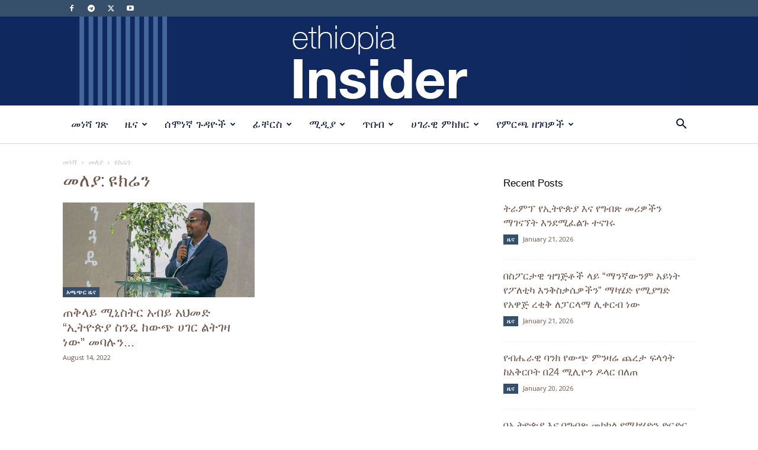

--- FILE ---
content_type: text/html; charset=UTF-8
request_url: https://ethiopiainsider.com/tag/%E1%8B%A9%E1%8A%AD%E1%88%AC%E1%8A%95/
body_size: 22663
content:
<!doctype html >
<!--[if IE 8]>    <html class="ie8" lang="en"> <![endif]-->
<!--[if IE 9]>    <html class="ie9" lang="en"> <![endif]-->
<!--[if gt IE 8]><!--> <html lang="en-US"> <!--<![endif]-->
<head>
    <title>ዩክሬን | Ethiopia Insider</title>
    <meta charset="UTF-8" />
    <meta name="viewport" content="width=device-width, initial-scale=1.0">
    <link rel="pingback" href="https://ethiopiainsider.com/xmlrpc.php" />
    <meta name='robots' content='max-image-preview:large' />
<link rel="icon" type="image/png" href="https://ethiopiainsider.com/wp-content/uploads/2020/03/ethiopian-insider-1.png"><link rel='dns-prefetch' href='//stats.wp.com' />
<link rel='dns-prefetch' href='//fonts.googleapis.com' />
<link rel="alternate" type="application/rss+xml" title="Ethiopia Insider &raquo; Feed" href="https://ethiopiainsider.com/feed/" />
<link rel="alternate" type="application/rss+xml" title="Ethiopia Insider &raquo; Comments Feed" href="https://ethiopiainsider.com/comments/feed/" />
<link rel="alternate" type="application/rss+xml" title="Ethiopia Insider &raquo; ዩክሬን Tag Feed" href="https://ethiopiainsider.com/tag/%e1%8b%a9%e1%8a%ad%e1%88%ac%e1%8a%95/feed/" />
<style id='wp-img-auto-sizes-contain-inline-css' type='text/css'>
img:is([sizes=auto i],[sizes^="auto," i]){contain-intrinsic-size:3000px 1500px}
/*# sourceURL=wp-img-auto-sizes-contain-inline-css */
</style>
<style id='wp-emoji-styles-inline-css' type='text/css'>

	img.wp-smiley, img.emoji {
		display: inline !important;
		border: none !important;
		box-shadow: none !important;
		height: 1em !important;
		width: 1em !important;
		margin: 0 0.07em !important;
		vertical-align: -0.1em !important;
		background: none !important;
		padding: 0 !important;
	}
/*# sourceURL=wp-emoji-styles-inline-css */
</style>
<style id='classic-theme-styles-inline-css' type='text/css'>
/*! This file is auto-generated */
.wp-block-button__link{color:#fff;background-color:#32373c;border-radius:9999px;box-shadow:none;text-decoration:none;padding:calc(.667em + 2px) calc(1.333em + 2px);font-size:1.125em}.wp-block-file__button{background:#32373c;color:#fff;text-decoration:none}
/*# sourceURL=/wp-includes/css/classic-themes.min.css */
</style>
<link rel='stylesheet' id='awsm-jobs-general-css' href='https://ethiopiainsider.com/wp-content/plugins/wp-job-openings/assets/css/general.min.css?ver=3.4.3' type='text/css' media='all' />
<link rel='stylesheet' id='awsm-jobs-style-css' href='https://ethiopiainsider.com/wp-content/plugins/wp-job-openings/assets/css/style.min.css?ver=3.4.3' type='text/css' media='all' />
<link rel='stylesheet' id='wpos-slick-style-css' href='https://ethiopiainsider.com/wp-content/plugins/wp-responsive-recent-post-slider/assets/css/slick.css?ver=3.5.1' type='text/css' media='all' />
<link rel='stylesheet' id='wppsac-public-style-css' href='https://ethiopiainsider.com/wp-content/plugins/wp-responsive-recent-post-slider/assets/css/recent-post-style.css?ver=3.5.1' type='text/css' media='all' />
<link rel='stylesheet' id='td-plugin-multi-purpose-css' href='https://ethiopiainsider.com/wp-content/plugins/td-composer/td-multi-purpose/style.css?ver=6e115e4f3fd55dfd38f44cc142869bd1' type='text/css' media='all' />
<link rel='stylesheet' id='google-fonts-style-css' href='https://fonts.googleapis.com/css?family=Raleway%3A400%7CLato%3A400%7CLora%3A400%7CRoboto+Slab%3A400%7COpen+Sans%3A400%2C600%2C700%7CRoboto%3A400%2C500%2C700&#038;display=swap&#038;ver=12.6.3' type='text/css' media='all' />
<link rel='stylesheet' id='td-theme-css' href='https://ethiopiainsider.com/wp-content/themes/Newspaper/style.css?ver=12.6.3' type='text/css' media='all' />
<style id='td-theme-inline-css' type='text/css'>@media (max-width:767px){.td-header-desktop-wrap{display:none}}@media (min-width:767px){.td-header-mobile-wrap{display:none}}</style>
<link rel='stylesheet' id='td-legacy-framework-front-style-css' href='https://ethiopiainsider.com/wp-content/plugins/td-composer/legacy/Newspaper/assets/css/td_legacy_main.css?ver=6e115e4f3fd55dfd38f44cc142869bd1' type='text/css' media='all' />
<link rel='stylesheet' id='td-standard-pack-framework-front-style-css' href='https://ethiopiainsider.com/wp-content/plugins/td-standard-pack/Newspaper/assets/css/td_standard_pack_main.css?ver=ced655a2648d3677707c9e7999346fb6' type='text/css' media='all' />
<link rel='stylesheet' id='td-theme-demo-style-css' href='https://ethiopiainsider.com/wp-content/plugins/td-composer/legacy/Newspaper/includes/demos/cafe/demo_style.css?ver=12.6.3' type='text/css' media='all' />
<link rel='stylesheet' id='tdb_style_cloud_templates_front-css' href='https://ethiopiainsider.com/wp-content/plugins/td-cloud-library/assets/css/tdb_main.css?ver=6cc04771d778c6f460cf525df52258a3' type='text/css' media='all' />
<script type="text/javascript" src="https://ethiopiainsider.com/wp-includes/js/jquery/jquery.min.js?ver=3.7.1" id="jquery-core-js"></script>
<script type="text/javascript" src="https://ethiopiainsider.com/wp-includes/js/jquery/jquery-migrate.min.js?ver=3.4.1" id="jquery-migrate-js"></script>
<link rel="https://api.w.org/" href="https://ethiopiainsider.com/wp-json/" /><link rel="alternate" title="JSON" type="application/json" href="https://ethiopiainsider.com/wp-json/wp/v2/tags/63" /><link rel="EditURI" type="application/rsd+xml" title="RSD" href="https://ethiopiainsider.com/xmlrpc.php?rsd" />
<meta name="generator" content="WordPress 6.9" />
	<style>img#wpstats{display:none}</style>
		    <script>
        window.tdb_global_vars = {"wpRestUrl":"https:\/\/ethiopiainsider.com\/wp-json\/","permalinkStructure":"\/%year%\/%post_id%\/"};
        window.tdb_p_autoload_vars = {"isAjax":false,"isAdminBarShowing":false,"autoloadScrollPercent":50};
    </script>
    
    <style id="tdb-global-colors">:root{--accent-color:#fff}</style>
	

<!-- JS generated by theme -->

<script>
    
    

	    var tdBlocksArray = []; //here we store all the items for the current page

	    // td_block class - each ajax block uses a object of this class for requests
	    function tdBlock() {
		    this.id = '';
		    this.block_type = 1; //block type id (1-234 etc)
		    this.atts = '';
		    this.td_column_number = '';
		    this.td_current_page = 1; //
		    this.post_count = 0; //from wp
		    this.found_posts = 0; //from wp
		    this.max_num_pages = 0; //from wp
		    this.td_filter_value = ''; //current live filter value
		    this.is_ajax_running = false;
		    this.td_user_action = ''; // load more or infinite loader (used by the animation)
		    this.header_color = '';
		    this.ajax_pagination_infinite_stop = ''; //show load more at page x
	    }

        // td_js_generator - mini detector
        ( function () {
            var htmlTag = document.getElementsByTagName("html")[0];

	        if ( navigator.userAgent.indexOf("MSIE 10.0") > -1 ) {
                htmlTag.className += ' ie10';
            }

            if ( !!navigator.userAgent.match(/Trident.*rv\:11\./) ) {
                htmlTag.className += ' ie11';
            }

	        if ( navigator.userAgent.indexOf("Edge") > -1 ) {
                htmlTag.className += ' ieEdge';
            }

            if ( /(iPad|iPhone|iPod)/g.test(navigator.userAgent) ) {
                htmlTag.className += ' td-md-is-ios';
            }

            var user_agent = navigator.userAgent.toLowerCase();
            if ( user_agent.indexOf("android") > -1 ) {
                htmlTag.className += ' td-md-is-android';
            }

            if ( -1 !== navigator.userAgent.indexOf('Mac OS X')  ) {
                htmlTag.className += ' td-md-is-os-x';
            }

            if ( /chrom(e|ium)/.test(navigator.userAgent.toLowerCase()) ) {
               htmlTag.className += ' td-md-is-chrome';
            }

            if ( -1 !== navigator.userAgent.indexOf('Firefox') ) {
                htmlTag.className += ' td-md-is-firefox';
            }

            if ( -1 !== navigator.userAgent.indexOf('Safari') && -1 === navigator.userAgent.indexOf('Chrome') ) {
                htmlTag.className += ' td-md-is-safari';
            }

            if( -1 !== navigator.userAgent.indexOf('IEMobile') ){
                htmlTag.className += ' td-md-is-iemobile';
            }

        })();

        var tdLocalCache = {};

        ( function () {
            "use strict";

            tdLocalCache = {
                data: {},
                remove: function (resource_id) {
                    delete tdLocalCache.data[resource_id];
                },
                exist: function (resource_id) {
                    return tdLocalCache.data.hasOwnProperty(resource_id) && tdLocalCache.data[resource_id] !== null;
                },
                get: function (resource_id) {
                    return tdLocalCache.data[resource_id];
                },
                set: function (resource_id, cachedData) {
                    tdLocalCache.remove(resource_id);
                    tdLocalCache.data[resource_id] = cachedData;
                }
            };
        })();

    
    
var td_viewport_interval_list=[{"limitBottom":767,"sidebarWidth":228},{"limitBottom":1018,"sidebarWidth":300},{"limitBottom":1140,"sidebarWidth":324}];
var td_animation_stack_effect="type0";
var tds_animation_stack=true;
var td_animation_stack_specific_selectors=".entry-thumb, img, .td-lazy-img";
var td_animation_stack_general_selectors=".td-animation-stack img, .td-animation-stack .entry-thumb, .post img, .td-animation-stack .td-lazy-img";
var tdc_is_installed="yes";
var td_ajax_url="https:\/\/ethiopiainsider.com\/wp-admin\/admin-ajax.php?td_theme_name=Newspaper&v=12.6.3";
var td_get_template_directory_uri="https:\/\/ethiopiainsider.com\/wp-content\/plugins\/td-composer\/legacy\/common";
var tds_snap_menu="";
var tds_logo_on_sticky="";
var tds_header_style="9";
var td_please_wait="Please wait...";
var td_email_user_pass_incorrect="User or password incorrect!";
var td_email_user_incorrect="Email or username incorrect!";
var td_email_incorrect="Email incorrect!";
var td_user_incorrect="Username incorrect!";
var td_email_user_empty="Email or username empty!";
var td_pass_empty="Pass empty!";
var td_pass_pattern_incorrect="Invalid Pass Pattern!";
var td_retype_pass_incorrect="Retyped Pass incorrect!";
var tds_more_articles_on_post_enable="";
var tds_more_articles_on_post_time_to_wait="";
var tds_more_articles_on_post_pages_distance_from_top=0;
var tds_captcha="";
var tds_theme_color_site_wide="#364f6b";
var tds_smart_sidebar="enabled";
var tdThemeName="Newspaper";
var tdThemeNameWl="Newspaper";
var td_magnific_popup_translation_tPrev="\u1240\u12f3\u121a (\u12e8\u130d\u122b \u1240\u1235\u1275 \u1241\u120d\u134d)";
var td_magnific_popup_translation_tNext="\u1240\u1323\u12ed (\u1240\u129d \u1240\u1235\u1275 \u1241\u120d\u134d)";
var td_magnific_popup_translation_tCounter="%curr%  \u12a8  %total%";
var td_magnific_popup_translation_ajax_tError="\u12a8% url% \u12eb\u1208\u12cd \u12ed\u12d8\u1275 \u120a\u132b\u1295 \u12a0\u120d\u127b\u1208\u121d\u1362";
var td_magnific_popup_translation_image_tError="\u121d\u1235\u120d #%curr% \u120a\u132b\u1295 \u12a0\u120d\u127b\u1208\u121d\u1362";
var tdBlockNonce="5398e74c40";
var tdMobileMenu="enabled";
var tdMobileSearch="enabled";
var tdDateNamesI18n={"month_names":["January","February","March","April","May","June","July","August","September","October","November","December"],"month_names_short":["Jan","Feb","Mar","Apr","May","Jun","Jul","Aug","Sep","Oct","Nov","Dec"],"day_names":["Sunday","Monday","Tuesday","Wednesday","Thursday","Friday","Saturday"],"day_names_short":["Sun","Mon","Tue","Wed","Thu","Fri","Sat"]};
var tdb_modal_confirm="Save";
var tdb_modal_cancel="Cancel";
var tdb_modal_confirm_alt="Yes";
var tdb_modal_cancel_alt="No";
var td_ad_background_click_link="";
var td_ad_background_click_target="";
</script>


<!-- Header style compiled by theme -->

<style>.td-page-content .widgettitle{color:#fff}ul.sf-menu>.menu-item>a{font-family:"Helvetica Neue",Helvetica,Arial,sans-serif;font-size:18px;font-weight:normal;text-transform:none}.sf-menu ul .menu-item a{font-family:"Helvetica Neue",Helvetica,Arial,sans-serif;font-size:18px}.td-mobile-content .td-mobile-main-menu>li>a{font-family:"Helvetica Neue",Helvetica,Arial,sans-serif}.td-mobile-content .sub-menu a{font-family:"Helvetica Neue",Helvetica,Arial,sans-serif;font-size:14px}.td-page-title,.td-category-title-holder .td-page-title{font-family:"Roboto Slab"}body,p{font-family:"Helvetica Neue",Helvetica,Arial,sans-serif;font-weight:normal}:root{--td_theme_color:#364f6b;--td_slider_text:rgba(54,79,107,0.7);--td_mobile_gradient_one_mob:#0f295f;--td_mobile_gradient_two_mob:#0f295f;--td_mobile_text_active_color:#dd9933;--td_page_title_color:#364f6b;--td_page_content_color:#000000;--td_page_h_color:#364f6b;--td_login_hover_background:#1e73be;--td_login_gradient_one:#0f295f;--td_login_gradient_two:#0f295f}.td-header-style-12 .td-header-menu-wrap-full,.td-header-style-12 .td-affix,.td-grid-style-1.td-hover-1 .td-big-grid-post:hover .td-post-category,.td-grid-style-5.td-hover-1 .td-big-grid-post:hover .td-post-category,.td_category_template_3 .td-current-sub-category,.td_category_template_8 .td-category-header .td-category a.td-current-sub-category,.td_category_template_4 .td-category-siblings .td-category a:hover,.td_block_big_grid_9.td-grid-style-1 .td-post-category,.td_block_big_grid_9.td-grid-style-5 .td-post-category,.td-grid-style-6.td-hover-1 .td-module-thumb:after,.tdm-menu-active-style5 .td-header-menu-wrap .sf-menu>.current-menu-item>a,.tdm-menu-active-style5 .td-header-menu-wrap .sf-menu>.current-menu-ancestor>a,.tdm-menu-active-style5 .td-header-menu-wrap .sf-menu>.current-category-ancestor>a,.tdm-menu-active-style5 .td-header-menu-wrap .sf-menu>li>a:hover,.tdm-menu-active-style5 .td-header-menu-wrap .sf-menu>.sfHover>a{background-color:#364f6b}.td_mega_menu_sub_cats .cur-sub-cat,.td-mega-span h3 a:hover,.td_mod_mega_menu:hover .entry-title a,.header-search-wrap .result-msg a:hover,.td-header-top-menu .td-drop-down-search .td_module_wrap:hover .entry-title a,.td-header-top-menu .td-icon-search:hover,.td-header-wrap .result-msg a:hover,.top-header-menu li a:hover,.top-header-menu .current-menu-item>a,.top-header-menu .current-menu-ancestor>a,.top-header-menu .current-category-ancestor>a,.td-social-icon-wrap>a:hover,.td-header-sp-top-widget .td-social-icon-wrap a:hover,.td_mod_related_posts:hover h3>a,.td-post-template-11 .td-related-title .td-related-left:hover,.td-post-template-11 .td-related-title .td-related-right:hover,.td-post-template-11 .td-related-title .td-cur-simple-item,.td-post-template-11 .td_block_related_posts .td-next-prev-wrap a:hover,.td-category-header .td-pulldown-category-filter-link:hover,.td-category-siblings .td-subcat-dropdown a:hover,.td-category-siblings .td-subcat-dropdown a.td-current-sub-category,.footer-text-wrap .footer-email-wrap a,.footer-social-wrap a:hover,.td_module_17 .td-read-more a:hover,.td_module_18 .td-read-more a:hover,.td_module_19 .td-post-author-name a:hover,.td-pulldown-syle-2 .td-subcat-dropdown:hover .td-subcat-more span,.td-pulldown-syle-2 .td-subcat-dropdown:hover .td-subcat-more i,.td-pulldown-syle-3 .td-subcat-dropdown:hover .td-subcat-more span,.td-pulldown-syle-3 .td-subcat-dropdown:hover .td-subcat-more i,.tdm-menu-active-style3 .tdm-header.td-header-wrap .sf-menu>.current-category-ancestor>a,.tdm-menu-active-style3 .tdm-header.td-header-wrap .sf-menu>.current-menu-ancestor>a,.tdm-menu-active-style3 .tdm-header.td-header-wrap .sf-menu>.current-menu-item>a,.tdm-menu-active-style3 .tdm-header.td-header-wrap .sf-menu>.sfHover>a,.tdm-menu-active-style3 .tdm-header.td-header-wrap .sf-menu>li>a:hover{color:#364f6b}.td-mega-menu-page .wpb_content_element ul li a:hover,.td-theme-wrap .td-aj-search-results .td_module_wrap:hover .entry-title a,.td-theme-wrap .header-search-wrap .result-msg a:hover{color:#364f6b!important}.td_category_template_8 .td-category-header .td-category a.td-current-sub-category,.td_category_template_4 .td-category-siblings .td-category a:hover,.tdm-menu-active-style4 .tdm-header .sf-menu>.current-menu-item>a,.tdm-menu-active-style4 .tdm-header .sf-menu>.current-menu-ancestor>a,.tdm-menu-active-style4 .tdm-header .sf-menu>.current-category-ancestor>a,.tdm-menu-active-style4 .tdm-header .sf-menu>li>a:hover,.tdm-menu-active-style4 .tdm-header .sf-menu>.sfHover>a{border-color:#364f6b}.td-header-wrap .td-header-top-menu-full,.td-header-wrap .top-header-menu .sub-menu,.tdm-header-style-1.td-header-wrap .td-header-top-menu-full,.tdm-header-style-1.td-header-wrap .top-header-menu .sub-menu,.tdm-header-style-2.td-header-wrap .td-header-top-menu-full,.tdm-header-style-2.td-header-wrap .top-header-menu .sub-menu,.tdm-header-style-3.td-header-wrap .td-header-top-menu-full,.tdm-header-style-3.td-header-wrap .top-header-menu .sub-menu{background-color:#364f6b}.td-header-style-8 .td-header-top-menu-full{background-color:transparent}.td-header-style-8 .td-header-top-menu-full .td-header-top-menu{background-color:#364f6b;padding-left:15px;padding-right:15px}.td-header-wrap .td-header-top-menu-full .td-header-top-menu,.td-header-wrap .td-header-top-menu-full{border-bottom:none}.td-header-top-menu,.td-header-top-menu a,.td-header-wrap .td-header-top-menu-full .td-header-top-menu,.td-header-wrap .td-header-top-menu-full a,.td-header-style-8 .td-header-top-menu,.td-header-style-8 .td-header-top-menu a,.td-header-top-menu .td-drop-down-search .entry-title a{color:#ffffff}.top-header-menu .current-menu-item>a,.top-header-menu .current-menu-ancestor>a,.top-header-menu .current-category-ancestor>a,.top-header-menu li a:hover,.td-header-sp-top-widget .td-icon-search:hover{color:#22d1ee}.td-header-wrap .td-header-sp-top-widget .td-icon-font,.td-header-style-7 .td-header-top-menu .td-social-icon-wrap .td-icon-font{color:#ffffff}.td-header-wrap .td-header-sp-top-widget i.td-icon-font:hover{color:#22d1ee}.sf-menu>.current-menu-item>a:after,.sf-menu>.current-menu-ancestor>a:after,.sf-menu>.current-category-ancestor>a:after,.sf-menu>li:hover>a:after,.sf-menu>.sfHover>a:after,.td_block_mega_menu .td-next-prev-wrap a:hover,.td-mega-span .td-post-category:hover,.td-header-wrap .black-menu .sf-menu>li>a:hover,.td-header-wrap .black-menu .sf-menu>.current-menu-ancestor>a,.td-header-wrap .black-menu .sf-menu>.sfHover>a,.td-header-wrap .black-menu .sf-menu>.current-menu-item>a,.td-header-wrap .black-menu .sf-menu>.current-menu-ancestor>a,.td-header-wrap .black-menu .sf-menu>.current-category-ancestor>a,.tdm-menu-active-style5 .tdm-header .td-header-menu-wrap .sf-menu>.current-menu-item>a,.tdm-menu-active-style5 .tdm-header .td-header-menu-wrap .sf-menu>.current-menu-ancestor>a,.tdm-menu-active-style5 .tdm-header .td-header-menu-wrap .sf-menu>.current-category-ancestor>a,.tdm-menu-active-style5 .tdm-header .td-header-menu-wrap .sf-menu>li>a:hover,.tdm-menu-active-style5 .tdm-header .td-header-menu-wrap .sf-menu>.sfHover>a{background-color:#3d5af1}.td_block_mega_menu .td-next-prev-wrap a:hover,.tdm-menu-active-style4 .tdm-header .sf-menu>.current-menu-item>a,.tdm-menu-active-style4 .tdm-header .sf-menu>.current-menu-ancestor>a,.tdm-menu-active-style4 .tdm-header .sf-menu>.current-category-ancestor>a,.tdm-menu-active-style4 .tdm-header .sf-menu>li>a:hover,.tdm-menu-active-style4 .tdm-header .sf-menu>.sfHover>a{border-color:#3d5af1}.header-search-wrap .td-drop-down-search:before{border-color:transparent transparent #3d5af1 transparent}.td_mega_menu_sub_cats .cur-sub-cat,.td_mod_mega_menu:hover .entry-title a,.td-theme-wrap .sf-menu ul .td-menu-item>a:hover,.td-theme-wrap .sf-menu ul .sfHover>a,.td-theme-wrap .sf-menu ul .current-menu-ancestor>a,.td-theme-wrap .sf-menu ul .current-category-ancestor>a,.td-theme-wrap .sf-menu ul .current-menu-item>a,.tdm-menu-active-style3 .tdm-header.td-header-wrap .sf-menu>.current-menu-item>a,.tdm-menu-active-style3 .tdm-header.td-header-wrap .sf-menu>.current-menu-ancestor>a,.tdm-menu-active-style3 .tdm-header.td-header-wrap .sf-menu>.current-category-ancestor>a,.tdm-menu-active-style3 .tdm-header.td-header-wrap .sf-menu>li>a:hover,.tdm-menu-active-style3 .tdm-header.td-header-wrap .sf-menu>.sfHover>a{color:#3d5af1}.td-header-wrap .td-header-menu-wrap .sf-menu>li>a,.td-header-wrap .td-header-menu-social .td-social-icon-wrap a,.td-header-style-4 .td-header-menu-social .td-social-icon-wrap i,.td-header-style-5 .td-header-menu-social .td-social-icon-wrap i,.td-header-style-6 .td-header-menu-social .td-social-icon-wrap i,.td-header-style-12 .td-header-menu-social .td-social-icon-wrap i,.td-header-wrap .header-search-wrap #td-header-search-button .td-icon-search{color:#0e153a}.td-header-wrap .td-header-menu-social+.td-search-wrapper #td-header-search-button:before{background-color:#0e153a}ul.sf-menu>.td-menu-item>a,.td-theme-wrap .td-header-menu-social{font-family:"Helvetica Neue",Helvetica,Arial,sans-serif;font-size:18px;font-weight:normal;text-transform:none}.sf-menu ul .td-menu-item a{font-family:"Helvetica Neue",Helvetica,Arial,sans-serif;font-size:18px}.td-theme-wrap .td-mega-span h3 a{color:#0e153a}.td-theme-wrap .td_mega_menu_sub_cats a{color:#0e153a}.td-theme-wrap .td_mod_mega_menu:hover .entry-title a,.td-theme-wrap .sf-menu .td_mega_menu_sub_cats .cur-sub-cat{color:#3d5af1}.td-theme-wrap .sf-menu .td-mega-menu .td-post-category:hover,.td-theme-wrap .td-mega-menu .td-next-prev-wrap a:hover{background-color:#3d5af1}.td-theme-wrap .td-mega-menu .td-next-prev-wrap a:hover{border-color:#3d5af1}.td-banner-wrap-full,.td-header-style-11 .td-logo-wrap-full{background-color:#0f295f}.td-header-style-11 .td-logo-wrap-full{border-bottom:0}@media (min-width:1019px){.td-header-style-2 .td-header-sp-recs,.td-header-style-5 .td-a-rec-id-header>div,.td-header-style-5 .td-g-rec-id-header>.adsbygoogle,.td-header-style-6 .td-a-rec-id-header>div,.td-header-style-6 .td-g-rec-id-header>.adsbygoogle,.td-header-style-7 .td-a-rec-id-header>div,.td-header-style-7 .td-g-rec-id-header>.adsbygoogle,.td-header-style-8 .td-a-rec-id-header>div,.td-header-style-8 .td-g-rec-id-header>.adsbygoogle,.td-header-style-12 .td-a-rec-id-header>div,.td-header-style-12 .td-g-rec-id-header>.adsbygoogle{margin-bottom:24px!important}}@media (min-width:768px) and (max-width:1018px){.td-header-style-2 .td-header-sp-recs,.td-header-style-5 .td-a-rec-id-header>div,.td-header-style-5 .td-g-rec-id-header>.adsbygoogle,.td-header-style-6 .td-a-rec-id-header>div,.td-header-style-6 .td-g-rec-id-header>.adsbygoogle,.td-header-style-7 .td-a-rec-id-header>div,.td-header-style-7 .td-g-rec-id-header>.adsbygoogle,.td-header-style-8 .td-a-rec-id-header>div,.td-header-style-8 .td-g-rec-id-header>.adsbygoogle,.td-header-style-12 .td-a-rec-id-header>div,.td-header-style-12 .td-g-rec-id-header>.adsbygoogle{margin-bottom:14px!important}}.td-theme-wrap .sf-menu .td-normal-menu .sub-menu .td-menu-item>a{color:#0e153a}.td-theme-wrap .sf-menu .td-normal-menu .td-menu-item>a:hover,.td-theme-wrap .sf-menu .td-normal-menu .sfHover>a,.td-theme-wrap .sf-menu .td-normal-menu .current-menu-ancestor>a,.td-theme-wrap .sf-menu .td-normal-menu .current-category-ancestor>a,.td-theme-wrap .sf-menu .td-normal-menu .current-menu-item>a{color:#3d5af1}.td-footer-wrapper,.td-footer-wrapper .td_block_template_7 .td-block-title>*,.td-footer-wrapper .td_block_template_17 .td-block-title,.td-footer-wrapper .td-block-title-wrap .td-wrapper-pulldown-filter{background-color:#132c63}.td-footer-wrapper .footer-social-wrap .td-icon-font{color:#ffffff}.td-sub-footer-container{background-color:#283544}.td-sub-footer-container,.td-subfooter-menu li a{color:#ffffff}.td-footer-wrapper .block-title>span,.td-footer-wrapper .block-title>a,.td-footer-wrapper .widgettitle,.td-theme-wrap .td-footer-wrapper .td-container .td-block-title>*,.td-theme-wrap .td-footer-wrapper .td_block_template_6 .td-block-title:before{color:#ffffff}.td-footer-wrapper::before{background-size:cover}.post .td-post-header .entry-title{color:#364f6b}.td_module_15 .entry-title a{color:#364f6b}.td-module-meta-info .td-post-author-name a{color:#364f6b}.td-post-content,.td-post-content p{color:#000000}.td-post-content h1,.td-post-content h2,.td-post-content h3,.td-post-content h4,.td-post-content h5,.td-post-content h6{color:#364f6b}.post blockquote p,.page blockquote p{color:#000000}.post .td_quote_box,.page .td_quote_box{border-color:#000000}.block-title>span,.block-title>a,.widgettitle,body .td-trending-now-title,.wpb_tabs li a,.vc_tta-container .vc_tta-color-grey.vc_tta-tabs-position-top.vc_tta-style-classic .vc_tta-tabs-container .vc_tta-tab>a,.td-theme-wrap .td-related-title a,.woocommerce div.product .woocommerce-tabs ul.tabs li a,.woocommerce .product .products h2:not(.woocommerce-loop-product__title),.td-theme-wrap .td-block-title{font-family:"Helvetica Neue",Helvetica,Arial,sans-serif;font-size:18px;font-weight:normal}.top-header-menu>li>a,.td-weather-top-widget .td-weather-now .td-big-degrees,.td-weather-top-widget .td-weather-header .td-weather-city,.td-header-sp-top-menu .td_data_time{font-size:18px}.td_mod_mega_menu .item-details a{font-family:"Helvetica Neue",Helvetica,Arial,sans-serif;font-size:14px}.td_mega_menu_sub_cats .block-mega-child-cats a{font-family:"Helvetica Neue",Helvetica,Arial,sans-serif;font-size:16px;font-weight:normal}.td-excerpt,.td_module_14 .td-excerpt{font-size:13px}.td_module_wrap .td-module-title{font-family:"Helvetica Neue",Helvetica,Arial,sans-serif}.td_block_trending_now .entry-title,.td-theme-slider .td-module-title,.td-big-grid-post .entry-title{font-family:"Helvetica Neue",Helvetica,Arial,sans-serif}.td_module_mx7 .td-module-title{font-size:18px}.post .td-post-header .entry-title{font-family:"Helvetica Neue",Helvetica,Arial,sans-serif}.td-post-content p,.td-post-content{font-family:Lato}.td-post-content h1{font-family:Lora}.td-post-content h2{font-family:Lora}.td-post-content h3{font-family:Lora}.td-post-content h4{font-family:Lora}.td-post-content h5{font-family:Lora}.td-post-content h6{font-family:Lora}.post .td-category a{font-size:13px}.post header .td-post-author-name,.post header .td-post-author-name a{font-size:13px}.post header .td-post-date .entry-date{font-size:13px}.post header .td-post-views span,.post header .td-post-comments{font-size:13px}.td_block_related_posts .entry-title a{font-family:"Roboto Slab";font-size:14px}.footer-text-wrap{font-family:"Helvetica Neue",Helvetica,Arial,sans-serif}.td-sub-footer-copy{font-family:"Helvetica Neue",Helvetica,Arial,sans-serif}.td-sub-footer-menu ul li a{font-family:"Helvetica Neue",Helvetica,Arial,sans-serif}.widget_archive a,.widget_calendar,.widget_categories a,.widget_nav_menu a,.widget_meta a,.widget_pages a,.widget_recent_comments a,.widget_recent_entries a,.widget_text .textwidget,.widget_tag_cloud a,.widget_search input,.woocommerce .product-categories a,.widget_display_forums a,.widget_display_replies a,.widget_display_topics a,.widget_display_views a,.widget_display_stats{font-family:Raleway;font-size:14px;line-height:18px;font-weight:bold}.td-page-content .widgettitle{color:#fff}ul.sf-menu>.menu-item>a{font-family:"Helvetica Neue",Helvetica,Arial,sans-serif;font-size:18px;font-weight:normal;text-transform:none}.sf-menu ul .menu-item a{font-family:"Helvetica Neue",Helvetica,Arial,sans-serif;font-size:18px}.td-mobile-content .td-mobile-main-menu>li>a{font-family:"Helvetica Neue",Helvetica,Arial,sans-serif}.td-mobile-content .sub-menu a{font-family:"Helvetica Neue",Helvetica,Arial,sans-serif;font-size:14px}.td-page-title,.td-category-title-holder .td-page-title{font-family:"Roboto Slab"}body,p{font-family:"Helvetica Neue",Helvetica,Arial,sans-serif;font-weight:normal}:root{--td_theme_color:#364f6b;--td_slider_text:rgba(54,79,107,0.7);--td_mobile_gradient_one_mob:#0f295f;--td_mobile_gradient_two_mob:#0f295f;--td_mobile_text_active_color:#dd9933;--td_page_title_color:#364f6b;--td_page_content_color:#000000;--td_page_h_color:#364f6b;--td_login_hover_background:#1e73be;--td_login_gradient_one:#0f295f;--td_login_gradient_two:#0f295f}.td-header-style-12 .td-header-menu-wrap-full,.td-header-style-12 .td-affix,.td-grid-style-1.td-hover-1 .td-big-grid-post:hover .td-post-category,.td-grid-style-5.td-hover-1 .td-big-grid-post:hover .td-post-category,.td_category_template_3 .td-current-sub-category,.td_category_template_8 .td-category-header .td-category a.td-current-sub-category,.td_category_template_4 .td-category-siblings .td-category a:hover,.td_block_big_grid_9.td-grid-style-1 .td-post-category,.td_block_big_grid_9.td-grid-style-5 .td-post-category,.td-grid-style-6.td-hover-1 .td-module-thumb:after,.tdm-menu-active-style5 .td-header-menu-wrap .sf-menu>.current-menu-item>a,.tdm-menu-active-style5 .td-header-menu-wrap .sf-menu>.current-menu-ancestor>a,.tdm-menu-active-style5 .td-header-menu-wrap .sf-menu>.current-category-ancestor>a,.tdm-menu-active-style5 .td-header-menu-wrap .sf-menu>li>a:hover,.tdm-menu-active-style5 .td-header-menu-wrap .sf-menu>.sfHover>a{background-color:#364f6b}.td_mega_menu_sub_cats .cur-sub-cat,.td-mega-span h3 a:hover,.td_mod_mega_menu:hover .entry-title a,.header-search-wrap .result-msg a:hover,.td-header-top-menu .td-drop-down-search .td_module_wrap:hover .entry-title a,.td-header-top-menu .td-icon-search:hover,.td-header-wrap .result-msg a:hover,.top-header-menu li a:hover,.top-header-menu .current-menu-item>a,.top-header-menu .current-menu-ancestor>a,.top-header-menu .current-category-ancestor>a,.td-social-icon-wrap>a:hover,.td-header-sp-top-widget .td-social-icon-wrap a:hover,.td_mod_related_posts:hover h3>a,.td-post-template-11 .td-related-title .td-related-left:hover,.td-post-template-11 .td-related-title .td-related-right:hover,.td-post-template-11 .td-related-title .td-cur-simple-item,.td-post-template-11 .td_block_related_posts .td-next-prev-wrap a:hover,.td-category-header .td-pulldown-category-filter-link:hover,.td-category-siblings .td-subcat-dropdown a:hover,.td-category-siblings .td-subcat-dropdown a.td-current-sub-category,.footer-text-wrap .footer-email-wrap a,.footer-social-wrap a:hover,.td_module_17 .td-read-more a:hover,.td_module_18 .td-read-more a:hover,.td_module_19 .td-post-author-name a:hover,.td-pulldown-syle-2 .td-subcat-dropdown:hover .td-subcat-more span,.td-pulldown-syle-2 .td-subcat-dropdown:hover .td-subcat-more i,.td-pulldown-syle-3 .td-subcat-dropdown:hover .td-subcat-more span,.td-pulldown-syle-3 .td-subcat-dropdown:hover .td-subcat-more i,.tdm-menu-active-style3 .tdm-header.td-header-wrap .sf-menu>.current-category-ancestor>a,.tdm-menu-active-style3 .tdm-header.td-header-wrap .sf-menu>.current-menu-ancestor>a,.tdm-menu-active-style3 .tdm-header.td-header-wrap .sf-menu>.current-menu-item>a,.tdm-menu-active-style3 .tdm-header.td-header-wrap .sf-menu>.sfHover>a,.tdm-menu-active-style3 .tdm-header.td-header-wrap .sf-menu>li>a:hover{color:#364f6b}.td-mega-menu-page .wpb_content_element ul li a:hover,.td-theme-wrap .td-aj-search-results .td_module_wrap:hover .entry-title a,.td-theme-wrap .header-search-wrap .result-msg a:hover{color:#364f6b!important}.td_category_template_8 .td-category-header .td-category a.td-current-sub-category,.td_category_template_4 .td-category-siblings .td-category a:hover,.tdm-menu-active-style4 .tdm-header .sf-menu>.current-menu-item>a,.tdm-menu-active-style4 .tdm-header .sf-menu>.current-menu-ancestor>a,.tdm-menu-active-style4 .tdm-header .sf-menu>.current-category-ancestor>a,.tdm-menu-active-style4 .tdm-header .sf-menu>li>a:hover,.tdm-menu-active-style4 .tdm-header .sf-menu>.sfHover>a{border-color:#364f6b}.td-header-wrap .td-header-top-menu-full,.td-header-wrap .top-header-menu .sub-menu,.tdm-header-style-1.td-header-wrap .td-header-top-menu-full,.tdm-header-style-1.td-header-wrap .top-header-menu .sub-menu,.tdm-header-style-2.td-header-wrap .td-header-top-menu-full,.tdm-header-style-2.td-header-wrap .top-header-menu .sub-menu,.tdm-header-style-3.td-header-wrap .td-header-top-menu-full,.tdm-header-style-3.td-header-wrap .top-header-menu .sub-menu{background-color:#364f6b}.td-header-style-8 .td-header-top-menu-full{background-color:transparent}.td-header-style-8 .td-header-top-menu-full .td-header-top-menu{background-color:#364f6b;padding-left:15px;padding-right:15px}.td-header-wrap .td-header-top-menu-full .td-header-top-menu,.td-header-wrap .td-header-top-menu-full{border-bottom:none}.td-header-top-menu,.td-header-top-menu a,.td-header-wrap .td-header-top-menu-full .td-header-top-menu,.td-header-wrap .td-header-top-menu-full a,.td-header-style-8 .td-header-top-menu,.td-header-style-8 .td-header-top-menu a,.td-header-top-menu .td-drop-down-search .entry-title a{color:#ffffff}.top-header-menu .current-menu-item>a,.top-header-menu .current-menu-ancestor>a,.top-header-menu .current-category-ancestor>a,.top-header-menu li a:hover,.td-header-sp-top-widget .td-icon-search:hover{color:#22d1ee}.td-header-wrap .td-header-sp-top-widget .td-icon-font,.td-header-style-7 .td-header-top-menu .td-social-icon-wrap .td-icon-font{color:#ffffff}.td-header-wrap .td-header-sp-top-widget i.td-icon-font:hover{color:#22d1ee}.sf-menu>.current-menu-item>a:after,.sf-menu>.current-menu-ancestor>a:after,.sf-menu>.current-category-ancestor>a:after,.sf-menu>li:hover>a:after,.sf-menu>.sfHover>a:after,.td_block_mega_menu .td-next-prev-wrap a:hover,.td-mega-span .td-post-category:hover,.td-header-wrap .black-menu .sf-menu>li>a:hover,.td-header-wrap .black-menu .sf-menu>.current-menu-ancestor>a,.td-header-wrap .black-menu .sf-menu>.sfHover>a,.td-header-wrap .black-menu .sf-menu>.current-menu-item>a,.td-header-wrap .black-menu .sf-menu>.current-menu-ancestor>a,.td-header-wrap .black-menu .sf-menu>.current-category-ancestor>a,.tdm-menu-active-style5 .tdm-header .td-header-menu-wrap .sf-menu>.current-menu-item>a,.tdm-menu-active-style5 .tdm-header .td-header-menu-wrap .sf-menu>.current-menu-ancestor>a,.tdm-menu-active-style5 .tdm-header .td-header-menu-wrap .sf-menu>.current-category-ancestor>a,.tdm-menu-active-style5 .tdm-header .td-header-menu-wrap .sf-menu>li>a:hover,.tdm-menu-active-style5 .tdm-header .td-header-menu-wrap .sf-menu>.sfHover>a{background-color:#3d5af1}.td_block_mega_menu .td-next-prev-wrap a:hover,.tdm-menu-active-style4 .tdm-header .sf-menu>.current-menu-item>a,.tdm-menu-active-style4 .tdm-header .sf-menu>.current-menu-ancestor>a,.tdm-menu-active-style4 .tdm-header .sf-menu>.current-category-ancestor>a,.tdm-menu-active-style4 .tdm-header .sf-menu>li>a:hover,.tdm-menu-active-style4 .tdm-header .sf-menu>.sfHover>a{border-color:#3d5af1}.header-search-wrap .td-drop-down-search:before{border-color:transparent transparent #3d5af1 transparent}.td_mega_menu_sub_cats .cur-sub-cat,.td_mod_mega_menu:hover .entry-title a,.td-theme-wrap .sf-menu ul .td-menu-item>a:hover,.td-theme-wrap .sf-menu ul .sfHover>a,.td-theme-wrap .sf-menu ul .current-menu-ancestor>a,.td-theme-wrap .sf-menu ul .current-category-ancestor>a,.td-theme-wrap .sf-menu ul .current-menu-item>a,.tdm-menu-active-style3 .tdm-header.td-header-wrap .sf-menu>.current-menu-item>a,.tdm-menu-active-style3 .tdm-header.td-header-wrap .sf-menu>.current-menu-ancestor>a,.tdm-menu-active-style3 .tdm-header.td-header-wrap .sf-menu>.current-category-ancestor>a,.tdm-menu-active-style3 .tdm-header.td-header-wrap .sf-menu>li>a:hover,.tdm-menu-active-style3 .tdm-header.td-header-wrap .sf-menu>.sfHover>a{color:#3d5af1}.td-header-wrap .td-header-menu-wrap .sf-menu>li>a,.td-header-wrap .td-header-menu-social .td-social-icon-wrap a,.td-header-style-4 .td-header-menu-social .td-social-icon-wrap i,.td-header-style-5 .td-header-menu-social .td-social-icon-wrap i,.td-header-style-6 .td-header-menu-social .td-social-icon-wrap i,.td-header-style-12 .td-header-menu-social .td-social-icon-wrap i,.td-header-wrap .header-search-wrap #td-header-search-button .td-icon-search{color:#0e153a}.td-header-wrap .td-header-menu-social+.td-search-wrapper #td-header-search-button:before{background-color:#0e153a}ul.sf-menu>.td-menu-item>a,.td-theme-wrap .td-header-menu-social{font-family:"Helvetica Neue",Helvetica,Arial,sans-serif;font-size:18px;font-weight:normal;text-transform:none}.sf-menu ul .td-menu-item a{font-family:"Helvetica Neue",Helvetica,Arial,sans-serif;font-size:18px}.td-theme-wrap .td-mega-span h3 a{color:#0e153a}.td-theme-wrap .td_mega_menu_sub_cats a{color:#0e153a}.td-theme-wrap .td_mod_mega_menu:hover .entry-title a,.td-theme-wrap .sf-menu .td_mega_menu_sub_cats .cur-sub-cat{color:#3d5af1}.td-theme-wrap .sf-menu .td-mega-menu .td-post-category:hover,.td-theme-wrap .td-mega-menu .td-next-prev-wrap a:hover{background-color:#3d5af1}.td-theme-wrap .td-mega-menu .td-next-prev-wrap a:hover{border-color:#3d5af1}.td-banner-wrap-full,.td-header-style-11 .td-logo-wrap-full{background-color:#0f295f}.td-header-style-11 .td-logo-wrap-full{border-bottom:0}@media (min-width:1019px){.td-header-style-2 .td-header-sp-recs,.td-header-style-5 .td-a-rec-id-header>div,.td-header-style-5 .td-g-rec-id-header>.adsbygoogle,.td-header-style-6 .td-a-rec-id-header>div,.td-header-style-6 .td-g-rec-id-header>.adsbygoogle,.td-header-style-7 .td-a-rec-id-header>div,.td-header-style-7 .td-g-rec-id-header>.adsbygoogle,.td-header-style-8 .td-a-rec-id-header>div,.td-header-style-8 .td-g-rec-id-header>.adsbygoogle,.td-header-style-12 .td-a-rec-id-header>div,.td-header-style-12 .td-g-rec-id-header>.adsbygoogle{margin-bottom:24px!important}}@media (min-width:768px) and (max-width:1018px){.td-header-style-2 .td-header-sp-recs,.td-header-style-5 .td-a-rec-id-header>div,.td-header-style-5 .td-g-rec-id-header>.adsbygoogle,.td-header-style-6 .td-a-rec-id-header>div,.td-header-style-6 .td-g-rec-id-header>.adsbygoogle,.td-header-style-7 .td-a-rec-id-header>div,.td-header-style-7 .td-g-rec-id-header>.adsbygoogle,.td-header-style-8 .td-a-rec-id-header>div,.td-header-style-8 .td-g-rec-id-header>.adsbygoogle,.td-header-style-12 .td-a-rec-id-header>div,.td-header-style-12 .td-g-rec-id-header>.adsbygoogle{margin-bottom:14px!important}}.td-theme-wrap .sf-menu .td-normal-menu .sub-menu .td-menu-item>a{color:#0e153a}.td-theme-wrap .sf-menu .td-normal-menu .td-menu-item>a:hover,.td-theme-wrap .sf-menu .td-normal-menu .sfHover>a,.td-theme-wrap .sf-menu .td-normal-menu .current-menu-ancestor>a,.td-theme-wrap .sf-menu .td-normal-menu .current-category-ancestor>a,.td-theme-wrap .sf-menu .td-normal-menu .current-menu-item>a{color:#3d5af1}.td-footer-wrapper,.td-footer-wrapper .td_block_template_7 .td-block-title>*,.td-footer-wrapper .td_block_template_17 .td-block-title,.td-footer-wrapper .td-block-title-wrap .td-wrapper-pulldown-filter{background-color:#132c63}.td-footer-wrapper .footer-social-wrap .td-icon-font{color:#ffffff}.td-sub-footer-container{background-color:#283544}.td-sub-footer-container,.td-subfooter-menu li a{color:#ffffff}.td-footer-wrapper .block-title>span,.td-footer-wrapper .block-title>a,.td-footer-wrapper .widgettitle,.td-theme-wrap .td-footer-wrapper .td-container .td-block-title>*,.td-theme-wrap .td-footer-wrapper .td_block_template_6 .td-block-title:before{color:#ffffff}.td-footer-wrapper::before{background-size:cover}.post .td-post-header .entry-title{color:#364f6b}.td_module_15 .entry-title a{color:#364f6b}.td-module-meta-info .td-post-author-name a{color:#364f6b}.td-post-content,.td-post-content p{color:#000000}.td-post-content h1,.td-post-content h2,.td-post-content h3,.td-post-content h4,.td-post-content h5,.td-post-content h6{color:#364f6b}.post blockquote p,.page blockquote p{color:#000000}.post .td_quote_box,.page .td_quote_box{border-color:#000000}.block-title>span,.block-title>a,.widgettitle,body .td-trending-now-title,.wpb_tabs li a,.vc_tta-container .vc_tta-color-grey.vc_tta-tabs-position-top.vc_tta-style-classic .vc_tta-tabs-container .vc_tta-tab>a,.td-theme-wrap .td-related-title a,.woocommerce div.product .woocommerce-tabs ul.tabs li a,.woocommerce .product .products h2:not(.woocommerce-loop-product__title),.td-theme-wrap .td-block-title{font-family:"Helvetica Neue",Helvetica,Arial,sans-serif;font-size:18px;font-weight:normal}.top-header-menu>li>a,.td-weather-top-widget .td-weather-now .td-big-degrees,.td-weather-top-widget .td-weather-header .td-weather-city,.td-header-sp-top-menu .td_data_time{font-size:18px}.td_mod_mega_menu .item-details a{font-family:"Helvetica Neue",Helvetica,Arial,sans-serif;font-size:14px}.td_mega_menu_sub_cats .block-mega-child-cats a{font-family:"Helvetica Neue",Helvetica,Arial,sans-serif;font-size:16px;font-weight:normal}.td-excerpt,.td_module_14 .td-excerpt{font-size:13px}.td_module_wrap .td-module-title{font-family:"Helvetica Neue",Helvetica,Arial,sans-serif}.td_block_trending_now .entry-title,.td-theme-slider .td-module-title,.td-big-grid-post .entry-title{font-family:"Helvetica Neue",Helvetica,Arial,sans-serif}.td_module_mx7 .td-module-title{font-size:18px}.post .td-post-header .entry-title{font-family:"Helvetica Neue",Helvetica,Arial,sans-serif}.td-post-content p,.td-post-content{font-family:Lato}.td-post-content h1{font-family:Lora}.td-post-content h2{font-family:Lora}.td-post-content h3{font-family:Lora}.td-post-content h4{font-family:Lora}.td-post-content h5{font-family:Lora}.td-post-content h6{font-family:Lora}.post .td-category a{font-size:13px}.post header .td-post-author-name,.post header .td-post-author-name a{font-size:13px}.post header .td-post-date .entry-date{font-size:13px}.post header .td-post-views span,.post header .td-post-comments{font-size:13px}.td_block_related_posts .entry-title a{font-family:"Roboto Slab";font-size:14px}.footer-text-wrap{font-family:"Helvetica Neue",Helvetica,Arial,sans-serif}.td-sub-footer-copy{font-family:"Helvetica Neue",Helvetica,Arial,sans-serif}.td-sub-footer-menu ul li a{font-family:"Helvetica Neue",Helvetica,Arial,sans-serif}.widget_archive a,.widget_calendar,.widget_categories a,.widget_nav_menu a,.widget_meta a,.widget_pages a,.widget_recent_comments a,.widget_recent_entries a,.widget_text .textwidget,.widget_tag_cloud a,.widget_search input,.woocommerce .product-categories a,.widget_display_forums a,.widget_display_replies a,.widget_display_topics a,.widget_display_views a,.widget_display_stats{font-family:Raleway;font-size:14px;line-height:18px;font-weight:bold}.td-cafe .td-header-style-10 .sf-menu>li>a:hover,.td-cafe .td-header-style-10 .sf-menu>.sfHover>a,.td-cafe .td-header-style-10 .sf-menu>.current-menu-item>a,.td-cafe .td-header-style-10 .sf-menu>.current-menu-ancestor>a,.td-cafe .td-header-style-10 .sf-menu>.current-category-ancestor>a.td-cafe .td-module-meta-info .td-post-author-name a:hover,.td-cafe .td-module-meta-info .td-post-comments i:hover,.td-cafe .author-box-wrap .td-author-name a:hover,.td-cafe .author-box-wrap .td-author-social i:hover,.td-cafe .td-footer-wrapper .widget a:hover{color:#364f6b}.td-cafe .td-module-comments a,.td-cafe .td-post-category,.td-cafe .td-menu-summary .wpb_single_image:before,.td-cafe .td-menu-summary .wpb_heading:before,.td-cafe .td-menu-products .td-menu-images .wpb_heading:before,.td-cafe .td-ss-main-sidebar .td-search-form-widget input[type=submit],.td-cafe .comment-respond input[type=submit],.td-cafe .td-post-header .td-category a{background-color:#364f6b}.td-cafe .td-module-comments a:after{border-color:#364f6b transparent transparent transparent}</style>

<!-- Global site tag (gtag.js) - Google Analytics -->
<script async src="https://www.googletagmanager.com/gtag/js?id=UA-169222296-1"></script>
<script>
  window.dataLayer = window.dataLayer || [];
  function gtag(){dataLayer.push(arguments);}
  gtag('js', new Date());

  gtag('config', 'UA-169222296-1');
</script>

<!-- Google tag (gtag.js) -->
<script async src="https://www.googletagmanager.com/gtag/js?id=G-1SE23NBZ95"></script>
<script>
  window.dataLayer = window.dataLayer || [];
  function gtag(){dataLayer.push(arguments);}
  gtag('js', new Date());

  gtag('config', 'G-1SE23NBZ95');
</script>
<script async src="https://pagead2.googlesyndication.com/pagead/js/adsbygoogle.js?client=ca-pub-7911645200869777"
     crossorigin="anonymous"></script>


<script type="application/ld+json">
    {
        "@context": "https://schema.org",
        "@type": "BreadcrumbList",
        "itemListElement": [
            {
                "@type": "ListItem",
                "position": 1,
                "item": {
                    "@type": "WebSite",
                    "@id": "https://ethiopiainsider.com/",
                    "name": "መነሻ"
                }
            },
            {
                "@type": "ListItem",
                "position": 2,
                    "item": {
                    "@type": "WebPage",
                    "@id": "https://ethiopiainsider.com/tag/%e1%8b%a9%e1%8a%ad%e1%88%ac%e1%8a%95/",
                    "name": "ዩክሬን"
                }
            }    
        ]
    }
</script>
<link rel="icon" href="https://ethiopiainsider.com/wp-content/uploads/2020/03/cropped-ethiopian-insider-1-32x32.png" sizes="32x32" />
<link rel="icon" href="https://ethiopiainsider.com/wp-content/uploads/2020/03/cropped-ethiopian-insider-1-192x192.png" sizes="192x192" />
<link rel="apple-touch-icon" href="https://ethiopiainsider.com/wp-content/uploads/2020/03/cropped-ethiopian-insider-1-180x180.png" />
<meta name="msapplication-TileImage" content="https://ethiopiainsider.com/wp-content/uploads/2020/03/cropped-ethiopian-insider-1-270x270.png" />

<!-- Button style compiled by theme -->

<style>.tdm-btn-style1{background-color:#364f6b}.tdm-btn-style2:before{border-color:#364f6b}.tdm-btn-style2{color:#364f6b}.tdm-btn-style3{-webkit-box-shadow:0 2px 16px #364f6b;-moz-box-shadow:0 2px 16px #364f6b;box-shadow:0 2px 16px #364f6b}.tdm-btn-style3:hover{-webkit-box-shadow:0 4px 26px #364f6b;-moz-box-shadow:0 4px 26px #364f6b;box-shadow:0 4px 26px #364f6b}</style>

	<style id="tdw-css-placeholder">.td-excerpt{color:black}.td-header-gradient:before{background:none}.td-pb-span .td-sub-footer-menu{display:none}.td-header-menu-wrap{height:65px;border-bottom:1px solid #8080804a;border-top:1px solid #8080804a;padding:7px}.admin-bar .progress-container-top{top:0px}.bsf-rt-reading-time{font-size:20px;font-weight:600;width:100%}.td-cafe .td-post-next-prev-content span{font-size:14px;width:fit-content;display:flex;justify-content:space-around}.td-editor-date{margin-bottom:10px}.td_block_21 .td_module_16 .td-module-meta-info{margin-bottom:5px}.reading-time-small .rt-reading-time{font-size:15px;font-weight:800;color:white;background:#364f6b;width:fit-content;padding:3px}.reading-time-small{margin:10px 0px}.post-read-time{font-size:20px;font-weight:800;color:white;background:#364f6b;width:fit-content;padding:3px;margin:5px 0px 20px 0px}.wppsac-post-slider .wppsac-post-image-bg img{margin-bottom:0px}@media only screen and (min-width:40.0625em){.wp-medium-7.wpcolumns{width:40%}.wp-medium-5{width:60%}.wppsac-post-slider.design-4 .wppsac-post-image-bg{height:unset;margin-bottom:0px}}.td-main-page-wrap{padding-top:10px}.td-sub-footer-container .td-pb-row{display:flex;justify-content:center}.td-pb-span.td-sub-footer-menu{display:none}.td-footer-bottom-full .footer-email-wrap a{color:cornflowerblue}#tdi_8{margin-top:20px}</style><style id='global-styles-inline-css' type='text/css'>
:root{--wp--preset--aspect-ratio--square: 1;--wp--preset--aspect-ratio--4-3: 4/3;--wp--preset--aspect-ratio--3-4: 3/4;--wp--preset--aspect-ratio--3-2: 3/2;--wp--preset--aspect-ratio--2-3: 2/3;--wp--preset--aspect-ratio--16-9: 16/9;--wp--preset--aspect-ratio--9-16: 9/16;--wp--preset--color--black: #000000;--wp--preset--color--cyan-bluish-gray: #abb8c3;--wp--preset--color--white: #ffffff;--wp--preset--color--pale-pink: #f78da7;--wp--preset--color--vivid-red: #cf2e2e;--wp--preset--color--luminous-vivid-orange: #ff6900;--wp--preset--color--luminous-vivid-amber: #fcb900;--wp--preset--color--light-green-cyan: #7bdcb5;--wp--preset--color--vivid-green-cyan: #00d084;--wp--preset--color--pale-cyan-blue: #8ed1fc;--wp--preset--color--vivid-cyan-blue: #0693e3;--wp--preset--color--vivid-purple: #9b51e0;--wp--preset--gradient--vivid-cyan-blue-to-vivid-purple: linear-gradient(135deg,rgb(6,147,227) 0%,rgb(155,81,224) 100%);--wp--preset--gradient--light-green-cyan-to-vivid-green-cyan: linear-gradient(135deg,rgb(122,220,180) 0%,rgb(0,208,130) 100%);--wp--preset--gradient--luminous-vivid-amber-to-luminous-vivid-orange: linear-gradient(135deg,rgb(252,185,0) 0%,rgb(255,105,0) 100%);--wp--preset--gradient--luminous-vivid-orange-to-vivid-red: linear-gradient(135deg,rgb(255,105,0) 0%,rgb(207,46,46) 100%);--wp--preset--gradient--very-light-gray-to-cyan-bluish-gray: linear-gradient(135deg,rgb(238,238,238) 0%,rgb(169,184,195) 100%);--wp--preset--gradient--cool-to-warm-spectrum: linear-gradient(135deg,rgb(74,234,220) 0%,rgb(151,120,209) 20%,rgb(207,42,186) 40%,rgb(238,44,130) 60%,rgb(251,105,98) 80%,rgb(254,248,76) 100%);--wp--preset--gradient--blush-light-purple: linear-gradient(135deg,rgb(255,206,236) 0%,rgb(152,150,240) 100%);--wp--preset--gradient--blush-bordeaux: linear-gradient(135deg,rgb(254,205,165) 0%,rgb(254,45,45) 50%,rgb(107,0,62) 100%);--wp--preset--gradient--luminous-dusk: linear-gradient(135deg,rgb(255,203,112) 0%,rgb(199,81,192) 50%,rgb(65,88,208) 100%);--wp--preset--gradient--pale-ocean: linear-gradient(135deg,rgb(255,245,203) 0%,rgb(182,227,212) 50%,rgb(51,167,181) 100%);--wp--preset--gradient--electric-grass: linear-gradient(135deg,rgb(202,248,128) 0%,rgb(113,206,126) 100%);--wp--preset--gradient--midnight: linear-gradient(135deg,rgb(2,3,129) 0%,rgb(40,116,252) 100%);--wp--preset--font-size--small: 11px;--wp--preset--font-size--medium: 20px;--wp--preset--font-size--large: 32px;--wp--preset--font-size--x-large: 42px;--wp--preset--font-size--regular: 15px;--wp--preset--font-size--larger: 50px;--wp--preset--spacing--20: 0.44rem;--wp--preset--spacing--30: 0.67rem;--wp--preset--spacing--40: 1rem;--wp--preset--spacing--50: 1.5rem;--wp--preset--spacing--60: 2.25rem;--wp--preset--spacing--70: 3.38rem;--wp--preset--spacing--80: 5.06rem;--wp--preset--shadow--natural: 6px 6px 9px rgba(0, 0, 0, 0.2);--wp--preset--shadow--deep: 12px 12px 50px rgba(0, 0, 0, 0.4);--wp--preset--shadow--sharp: 6px 6px 0px rgba(0, 0, 0, 0.2);--wp--preset--shadow--outlined: 6px 6px 0px -3px rgb(255, 255, 255), 6px 6px rgb(0, 0, 0);--wp--preset--shadow--crisp: 6px 6px 0px rgb(0, 0, 0);}:where(.is-layout-flex){gap: 0.5em;}:where(.is-layout-grid){gap: 0.5em;}body .is-layout-flex{display: flex;}.is-layout-flex{flex-wrap: wrap;align-items: center;}.is-layout-flex > :is(*, div){margin: 0;}body .is-layout-grid{display: grid;}.is-layout-grid > :is(*, div){margin: 0;}:where(.wp-block-columns.is-layout-flex){gap: 2em;}:where(.wp-block-columns.is-layout-grid){gap: 2em;}:where(.wp-block-post-template.is-layout-flex){gap: 1.25em;}:where(.wp-block-post-template.is-layout-grid){gap: 1.25em;}.has-black-color{color: var(--wp--preset--color--black) !important;}.has-cyan-bluish-gray-color{color: var(--wp--preset--color--cyan-bluish-gray) !important;}.has-white-color{color: var(--wp--preset--color--white) !important;}.has-pale-pink-color{color: var(--wp--preset--color--pale-pink) !important;}.has-vivid-red-color{color: var(--wp--preset--color--vivid-red) !important;}.has-luminous-vivid-orange-color{color: var(--wp--preset--color--luminous-vivid-orange) !important;}.has-luminous-vivid-amber-color{color: var(--wp--preset--color--luminous-vivid-amber) !important;}.has-light-green-cyan-color{color: var(--wp--preset--color--light-green-cyan) !important;}.has-vivid-green-cyan-color{color: var(--wp--preset--color--vivid-green-cyan) !important;}.has-pale-cyan-blue-color{color: var(--wp--preset--color--pale-cyan-blue) !important;}.has-vivid-cyan-blue-color{color: var(--wp--preset--color--vivid-cyan-blue) !important;}.has-vivid-purple-color{color: var(--wp--preset--color--vivid-purple) !important;}.has-black-background-color{background-color: var(--wp--preset--color--black) !important;}.has-cyan-bluish-gray-background-color{background-color: var(--wp--preset--color--cyan-bluish-gray) !important;}.has-white-background-color{background-color: var(--wp--preset--color--white) !important;}.has-pale-pink-background-color{background-color: var(--wp--preset--color--pale-pink) !important;}.has-vivid-red-background-color{background-color: var(--wp--preset--color--vivid-red) !important;}.has-luminous-vivid-orange-background-color{background-color: var(--wp--preset--color--luminous-vivid-orange) !important;}.has-luminous-vivid-amber-background-color{background-color: var(--wp--preset--color--luminous-vivid-amber) !important;}.has-light-green-cyan-background-color{background-color: var(--wp--preset--color--light-green-cyan) !important;}.has-vivid-green-cyan-background-color{background-color: var(--wp--preset--color--vivid-green-cyan) !important;}.has-pale-cyan-blue-background-color{background-color: var(--wp--preset--color--pale-cyan-blue) !important;}.has-vivid-cyan-blue-background-color{background-color: var(--wp--preset--color--vivid-cyan-blue) !important;}.has-vivid-purple-background-color{background-color: var(--wp--preset--color--vivid-purple) !important;}.has-black-border-color{border-color: var(--wp--preset--color--black) !important;}.has-cyan-bluish-gray-border-color{border-color: var(--wp--preset--color--cyan-bluish-gray) !important;}.has-white-border-color{border-color: var(--wp--preset--color--white) !important;}.has-pale-pink-border-color{border-color: var(--wp--preset--color--pale-pink) !important;}.has-vivid-red-border-color{border-color: var(--wp--preset--color--vivid-red) !important;}.has-luminous-vivid-orange-border-color{border-color: var(--wp--preset--color--luminous-vivid-orange) !important;}.has-luminous-vivid-amber-border-color{border-color: var(--wp--preset--color--luminous-vivid-amber) !important;}.has-light-green-cyan-border-color{border-color: var(--wp--preset--color--light-green-cyan) !important;}.has-vivid-green-cyan-border-color{border-color: var(--wp--preset--color--vivid-green-cyan) !important;}.has-pale-cyan-blue-border-color{border-color: var(--wp--preset--color--pale-cyan-blue) !important;}.has-vivid-cyan-blue-border-color{border-color: var(--wp--preset--color--vivid-cyan-blue) !important;}.has-vivid-purple-border-color{border-color: var(--wp--preset--color--vivid-purple) !important;}.has-vivid-cyan-blue-to-vivid-purple-gradient-background{background: var(--wp--preset--gradient--vivid-cyan-blue-to-vivid-purple) !important;}.has-light-green-cyan-to-vivid-green-cyan-gradient-background{background: var(--wp--preset--gradient--light-green-cyan-to-vivid-green-cyan) !important;}.has-luminous-vivid-amber-to-luminous-vivid-orange-gradient-background{background: var(--wp--preset--gradient--luminous-vivid-amber-to-luminous-vivid-orange) !important;}.has-luminous-vivid-orange-to-vivid-red-gradient-background{background: var(--wp--preset--gradient--luminous-vivid-orange-to-vivid-red) !important;}.has-very-light-gray-to-cyan-bluish-gray-gradient-background{background: var(--wp--preset--gradient--very-light-gray-to-cyan-bluish-gray) !important;}.has-cool-to-warm-spectrum-gradient-background{background: var(--wp--preset--gradient--cool-to-warm-spectrum) !important;}.has-blush-light-purple-gradient-background{background: var(--wp--preset--gradient--blush-light-purple) !important;}.has-blush-bordeaux-gradient-background{background: var(--wp--preset--gradient--blush-bordeaux) !important;}.has-luminous-dusk-gradient-background{background: var(--wp--preset--gradient--luminous-dusk) !important;}.has-pale-ocean-gradient-background{background: var(--wp--preset--gradient--pale-ocean) !important;}.has-electric-grass-gradient-background{background: var(--wp--preset--gradient--electric-grass) !important;}.has-midnight-gradient-background{background: var(--wp--preset--gradient--midnight) !important;}.has-small-font-size{font-size: var(--wp--preset--font-size--small) !important;}.has-medium-font-size{font-size: var(--wp--preset--font-size--medium) !important;}.has-large-font-size{font-size: var(--wp--preset--font-size--large) !important;}.has-x-large-font-size{font-size: var(--wp--preset--font-size--x-large) !important;}
/*# sourceURL=global-styles-inline-css */
</style>
</head>

<body class="archive tag tag-63 wp-theme-Newspaper td-standard-pack global-block-template-2 td-cafe td-animation-stack-type0 td-full-layout" itemscope="itemscope" itemtype="https://schema.org/WebPage">

            <div class="td-scroll-up  td-hide-scroll-up-on-mob" style="display:none;"><i class="td-icon-menu-up"></i></div>
    
    <div class="td-menu-background" style="visibility:hidden"></div>
<div id="td-mobile-nav" style="visibility:hidden">
    <div class="td-mobile-container">
        <!-- mobile menu top section -->
        <div class="td-menu-socials-wrap">
            <!-- socials -->
            <div class="td-menu-socials">
                
        <span class="td-social-icon-wrap">
            <a target="_blank" href="https://www.facebook.com/Ethiopia-Insider-107512647569727/" title="Facebook">
                <i class="td-icon-font td-icon-facebook"></i>
                <span style="display: none">Facebook</span>
            </a>
        </span>
        <span class="td-social-icon-wrap">
            <a target="_blank" href="https://t.me/EthiopiaInsiderNews" title="Telegram">
                <i class="td-icon-font td-icon-telegram"></i>
                <span style="display: none">Telegram</span>
            </a>
        </span>
        <span class="td-social-icon-wrap">
            <a target="_blank" href="https://twitter.com/ethiopiainsider" title="Twitter">
                <i class="td-icon-font td-icon-twitter"></i>
                <span style="display: none">Twitter</span>
            </a>
        </span>
        <span class="td-social-icon-wrap">
            <a target="_blank" href="https://www.youtube.com/channel/UCnzeGxLqVe4RMCAcFgwJ7eQ" title="Youtube">
                <i class="td-icon-font td-icon-youtube"></i>
                <span style="display: none">Youtube</span>
            </a>
        </span>            </div>
            <!-- close button -->
            <div class="td-mobile-close">
                <span><i class="td-icon-close-mobile"></i></span>
            </div>
        </div>

        <!-- login section -->
        
        <!-- menu section -->
        <div class="td-mobile-content">
            <div class="menu-td-demo-header-menu-container"><ul id="menu-td-demo-header-menu" class="td-mobile-main-menu"><li id="menu-item-102" class="menu-item menu-item-type-post_type menu-item-object-page menu-item-home menu-item-first menu-item-102"><a href="https://ethiopiainsider.com/">መነሻ ገጽ</a></li>
<li id="menu-item-461" class="menu-item menu-item-type-post_type menu-item-object-page menu-item-461"><a href="https://ethiopiainsider.com/%e1%8b%9c%e1%8a%93/">ዜና</a></li>
<li id="menu-item-233" class="menu-item menu-item-type-post_type menu-item-object-page menu-item-233"><a href="https://ethiopiainsider.com/%e1%88%b0%e1%88%9e%e1%8a%90%e1%8a%9b-%e1%8c%89%e1%8b%b3%e1%8b%ae%e1%89%bd/">ሰሞነኛ ጉዳዮች</a></li>
<li id="menu-item-300" class="menu-item menu-item-type-post_type menu-item-object-page menu-item-300"><a href="https://ethiopiainsider.com/%e1%8d%8a%e1%89%b8%e1%88%ad%e1%88%b5/">ፊቸርስ</a></li>
<li id="menu-item-217" class="menu-item menu-item-type-post_type menu-item-object-page menu-item-217"><a href="https://ethiopiainsider.com/%e1%88%9a%e1%8b%b2%e1%8b%ab/">ሚዲያ</a></li>
<li id="menu-item-215" class="menu-item menu-item-type-post_type menu-item-object-page menu-item-has-children menu-item-215"><a href="https://ethiopiainsider.com/%e1%8c%a5%e1%89%a0%e1%89%a5/">ጥበብ<i class="td-icon-menu-right td-element-after"></i></a>
<ul class="sub-menu">
	<li id="menu-item-0" class="menu-item-0"><a href="https://ethiopiainsider.com/./%e1%8c%a5%e1%89%a0%e1%89%a5/%e1%88%98%e1%8c%bd%e1%88%90%e1%8d%8d%e1%89%b5/">መጽሐፍት</a></li>
</ul>
</li>
<li id="menu-item-6266" class="menu-item menu-item-type-post_type menu-item-object-page menu-item-6266"><a href="https://ethiopiainsider.com/%e1%8b%a8%e1%8a%a2%e1%89%b5%e1%8b%ae%e1%8c%b5%e1%8b%ab-%e1%88%80%e1%8c%88%e1%88%ab%e1%8b%8a-%e1%8b%a8%e1%88%9d%e1%8a%ad%e1%8a%ad%e1%88%ad/">ሀገራዊ ምክክር</a></li>
<li id="menu-item-2579" class="menu-item menu-item-type-post_type menu-item-object-page menu-item-has-children menu-item-2579"><a href="https://ethiopiainsider.com/%e1%88%9d%e1%88%ad%e1%8c%ab-2013/">የምርጫ ዘገባዎች<i class="td-icon-menu-right td-element-after"></i></a>
<ul class="sub-menu">
	<li class="menu-item-0"><a href="https://ethiopiainsider.com/./%e1%8b%a8%e1%88%9d%e1%88%ad%e1%8c%ab-%e1%8b%98%e1%8c%88%e1%89%a3%e1%8b%8e%e1%89%bd/%e1%88%9d%e1%88%ad%e1%8c%ab-2013/">ምርጫ 2013</a></li>
	<li class="menu-item-0"><a href="https://ethiopiainsider.com/./%e1%8b%a8%e1%88%9d%e1%88%ad%e1%8c%ab-%e1%8b%98%e1%8c%88%e1%89%a3%e1%8b%8e%e1%89%bd/%e1%88%9d%e1%88%ad%e1%8c%ab-2018/">ምርጫ 2018</a></li>
</ul>
</li>
</ul></div>        </div>
    </div>

    <!-- register/login section -->
    </div><div class="td-search-background" style="visibility:hidden"></div>
<div class="td-search-wrap-mob" style="visibility:hidden">
	<div class="td-drop-down-search">
		<form method="get" class="td-search-form" action="https://ethiopiainsider.com/">
			<!-- close button -->
			<div class="td-search-close">
				<span><i class="td-icon-close-mobile"></i></span>
			</div>
			<div role="search" class="td-search-input">
				<span>ፈልግ</span>
				<input id="td-header-search-mob" type="text" value="" name="s" autocomplete="off" />
			</div>
		</form>
		<div id="td-aj-search-mob" class="td-ajax-search-flex"></div>
	</div>
</div>

    <div id="td-outer-wrap" class="td-theme-wrap">
    
        
            <div class="tdc-header-wrap ">

            <!--
Header style 9
-->

<div class="td-header-wrap td-header-style-9 ">
    
            <div class="td-header-top-menu-full td-container-wrap ">
            <div class="td-container td-header-row td-header-top-menu">
                
    <div class="top-bar-style-2">
        <div class="td-header-sp-top-widget">
    
    
        
        <span class="td-social-icon-wrap">
            <a target="_blank" href="https://www.facebook.com/Ethiopia-Insider-107512647569727/" title="Facebook">
                <i class="td-icon-font td-icon-facebook"></i>
                <span style="display: none">Facebook</span>
            </a>
        </span>
        <span class="td-social-icon-wrap">
            <a target="_blank" href="https://t.me/EthiopiaInsiderNews" title="Telegram">
                <i class="td-icon-font td-icon-telegram"></i>
                <span style="display: none">Telegram</span>
            </a>
        </span>
        <span class="td-social-icon-wrap">
            <a target="_blank" href="https://twitter.com/ethiopiainsider" title="Twitter">
                <i class="td-icon-font td-icon-twitter"></i>
                <span style="display: none">Twitter</span>
            </a>
        </span>
        <span class="td-social-icon-wrap">
            <a target="_blank" href="https://www.youtube.com/channel/UCnzeGxLqVe4RMCAcFgwJ7eQ" title="Youtube">
                <i class="td-icon-font td-icon-youtube"></i>
                <span style="display: none">Youtube</span>
            </a>
        </span>    </div>

        
<div class="td-header-sp-top-menu">


	</div>
    </div>

<!-- LOGIN MODAL -->

                <div id="login-form" class="white-popup-block mfp-hide mfp-with-anim td-login-modal-wrap">
                    <div class="td-login-wrap">
                        <a href="#" aria-label="Back" class="td-back-button"><i class="td-icon-modal-back"></i></a>
                        <div id="td-login-div" class="td-login-form-div td-display-block">
                            <div class="td-login-panel-title"> ይግቡ</div>
                            <div class="td-login-panel-descr">Welcome! Log into your account</div>
                            <div class="td_display_err"></div>
                            <form id="loginForm" action="#" method="post">
                                <div class="td-login-inputs"><input class="td-login-input" autocomplete="username" type="text" name="login_email" id="login_email" value="" required><label for="login_email">your username</label></div>
                                <div class="td-login-inputs"><input class="td-login-input" autocomplete="current-password" type="password" name="login_pass" id="login_pass" value="" required><label for="login_pass">your password</label></div>
                                <input type="button"  name="login_button" id="login_button" class="wpb_button btn td-login-button" value="ይግቡ">
                                
                            </form>

                            

                            <div class="td-login-info-text"><a href="#" id="forgot-pass-link">Forgot your password? Get help</a></div>
                            
                            
                            
                            
                        </div>

                        

                         <div id="td-forgot-pass-div" class="td-login-form-div td-display-none">
                            <div class="td-login-panel-title">Password recovery</div>
                            <div class="td-login-panel-descr">Recover your password</div>
                            <div class="td_display_err"></div>
                            <form id="forgotpassForm" action="#" method="post">
                                <div class="td-login-inputs"><input class="td-login-input" type="text" name="forgot_email" id="forgot_email" value="" required><label for="forgot_email">your email</label></div>
                                <input type="button" name="forgot_button" id="forgot_button" class="wpb_button btn td-login-button" value="Send My Password">
                            </form>
                            <div class="td-login-info-text">A password will be e-mailed to you.</div>
                        </div>
                        
                        
                    </div>
                </div>
                            </div>
        </div>
    
    <div class="td-banner-wrap-full td-logo-wrap-full  td-container-wrap ">
        <div class="td-header-sp-logo">
            			<a class="td-main-logo" href="https://ethiopiainsider.com/">
				<img src="https://ethiopiainsider.com/wp-content/uploads/2020/03/Ethiopia-Insider-banner-copy.jpeg" alt=""  width="1020" height="150"/>
				<span class="td-visual-hidden">Ethiopia Insider</span>
			</a>
		        </div>
    </div>

    <div class="td-header-menu-wrap-full td-container-wrap ">
        
        <div class="td-header-menu-wrap td-header-gradient ">
            <div class="td-container td-header-row td-header-main-menu">
                <div id="td-header-menu" role="navigation">
        <div id="td-top-mobile-toggle"><a href="#" role="button" aria-label="Menu"><i class="td-icon-font td-icon-mobile"></i></a></div>
        <div class="td-main-menu-logo td-logo-in-header">
                <a class="td-main-logo" href="https://ethiopiainsider.com/">
            <img src="https://ethiopiainsider.com/wp-content/uploads/2020/03/Ethiopia-Insider-banner-copy.jpeg" alt=""  width="1020" height="150"/>
        </a>
        </div>
    <div class="menu-td-demo-header-menu-container"><ul id="menu-td-demo-header-menu-1" class="sf-menu"><li class="menu-item menu-item-type-post_type menu-item-object-page menu-item-home menu-item-first td-menu-item td-normal-menu menu-item-102"><a href="https://ethiopiainsider.com/">መነሻ ገጽ</a></li>
<li class="menu-item menu-item-type-post_type menu-item-object-page td-menu-item td-mega-menu menu-item-461"><a href="https://ethiopiainsider.com/%e1%8b%9c%e1%8a%93/">ዜና</a>
<ul class="sub-menu">
	<li class="menu-item-0"><div class="td-container-border"><div class="td-mega-grid"><div class="td_block_wrap td_block_mega_menu tdi_1 td-no-subcats td_with_ajax_pagination td-pb-border-top td_block_template_2"  data-td-block-uid="tdi_1" ><script>var block_tdi_1 = new tdBlock();
block_tdi_1.id = "tdi_1";
block_tdi_1.atts = '{"limit":"5","td_column_number":3,"ajax_pagination":"next_prev","category_id":"21","show_child_cat":30,"td_ajax_filter_type":"td_category_ids_filter","td_ajax_preloading":"","block_type":"td_block_mega_menu","block_template_id":"","header_color":"","ajax_pagination_infinite_stop":"","offset":"","td_filter_default_txt":"","td_ajax_filter_ids":"","el_class":"","color_preset":"","ajax_pagination_next_prev_swipe":"","border_top":"","css":"","tdc_css":"","class":"tdi_1","tdc_css_class":"tdi_1","tdc_css_class_style":"tdi_1_rand_style"}';
block_tdi_1.td_column_number = "3";
block_tdi_1.block_type = "td_block_mega_menu";
block_tdi_1.post_count = "5";
block_tdi_1.found_posts = "1342";
block_tdi_1.header_color = "";
block_tdi_1.ajax_pagination_infinite_stop = "";
block_tdi_1.max_num_pages = "269";
tdBlocksArray.push(block_tdi_1);
</script><div id=tdi_1 class="td_block_inner"><div class="td-mega-row"><div class="td-mega-span">
        <div class="td_module_mega_menu td-animation-stack td_mod_mega_menu">
            <div class="td-module-image">
                <div class="td-module-thumb"><a href="https://ethiopiainsider.com/2026/17167/"  rel="bookmark" class="td-image-wrap " title="ትራምፕ የኢትዮጵያ እና የግብጽ መሪዎችን ማገናኘት እንደሚፈልጉ ተናገሩ" ><img class="entry-thumb" src="[data-uri]" alt="" title="ትራምፕ የኢትዮጵያ እና የግብጽ መሪዎችን ማገናኘት እንደሚፈልጉ ተናገሩ" data-type="image_tag" data-img-url="https://ethiopiainsider.com/wp-content/uploads/2026/01/US-President-Donald-Trump-meets-Egypts-President-Abdel-Fattah-el-Sisi-on-sidelines-of-WEF-Davos-2026-Jan-21-218x150.jpg"  width="218" height="150" /></a></div>                <a href="https://ethiopiainsider.com/./%e1%8b%9c%e1%8a%93/" class="td-post-category">ዜና</a>            </div>

            <div class="item-details">
                <h3 class="entry-title td-module-title"><a href="https://ethiopiainsider.com/2026/17167/"  rel="bookmark" title="ትራምፕ የኢትዮጵያ እና የግብጽ መሪዎችን ማገናኘት እንደሚፈልጉ ተናገሩ">ትራምፕ የኢትዮጵያ እና የግብጽ መሪዎችን ማገናኘት እንደሚፈልጉ ተናገሩ</a></h3>            </div>
        </div>
        </div><div class="td-mega-span">
        <div class="td_module_mega_menu td-animation-stack td_mod_mega_menu">
            <div class="td-module-image">
                <div class="td-module-thumb"><a href="https://ethiopiainsider.com/2026/17157/"  rel="bookmark" class="td-image-wrap " title="በስፖርታዊ ዝግጅቶች ላይ “ማንኛውንም አይነት የፖለቲካ እንቅስቃሴዎችን” ማካሄድ የሚያግድ የአዋጅ ረቂቅ ለፓርላማ ሊቀርብ ነው" ><img class="entry-thumb" src="[data-uri]" alt="" title="በስፖርታዊ ዝግጅቶች ላይ “ማንኛውንም አይነት የፖለቲካ እንቅስቃሴዎችን” ማካሄድ የሚያግድ የአዋጅ ረቂቅ ለፓርላማ ሊቀርብ ነው" data-type="image_tag" data-img-url="https://ethiopiainsider.com/wp-content/uploads/2026/01/Addis-Ababa-stadium-on-Sheger-Derby-Day-in-October-2025-Addis-Journey-218x150.jpg"  width="218" height="150" /></a></div>                <a href="https://ethiopiainsider.com/./%e1%8b%9c%e1%8a%93/" class="td-post-category">ዜና</a>            </div>

            <div class="item-details">
                <h3 class="entry-title td-module-title"><a href="https://ethiopiainsider.com/2026/17157/"  rel="bookmark" title="በስፖርታዊ ዝግጅቶች ላይ “ማንኛውንም አይነት የፖለቲካ እንቅስቃሴዎችን” ማካሄድ የሚያግድ የአዋጅ ረቂቅ ለፓርላማ ሊቀርብ ነው">በስፖርታዊ ዝግጅቶች ላይ “ማንኛውንም አይነት የፖለቲካ እንቅስቃሴዎችን” ማካሄድ የሚያግድ የአዋጅ ረቂቅ&#8230;</a></h3>            </div>
        </div>
        </div><div class="td-mega-span">
        <div class="td_module_mega_menu td-animation-stack td_mod_mega_menu">
            <div class="td-module-image">
                <div class="td-module-thumb"><a href="https://ethiopiainsider.com/2026/17145/"  rel="bookmark" class="td-image-wrap " title="የብሔራዊ ባንክ የውጭ ምንዛሬ ጨረታ ፍላጎት ከአቅርቦት በ24 ሚሊዮን ዶላር በለጠ" ><img class="entry-thumb" src="[data-uri]" alt="" title="የብሔራዊ ባንክ የውጭ ምንዛሬ ጨረታ ፍላጎት ከአቅርቦት በ24 ሚሊዮን ዶላር በለጠ" data-type="image_tag" data-img-url="https://ethiopiainsider.com/wp-content/uploads/2026/01/United-States-of-America-100-dollar-bill-Ethiopia-Insider-218x150.jpg"  width="218" height="150" /></a></div>                <a href="https://ethiopiainsider.com/./%e1%8b%9c%e1%8a%93/" class="td-post-category">ዜና</a>            </div>

            <div class="item-details">
                <h3 class="entry-title td-module-title"><a href="https://ethiopiainsider.com/2026/17145/"  rel="bookmark" title="የብሔራዊ ባንክ የውጭ ምንዛሬ ጨረታ ፍላጎት ከአቅርቦት በ24 ሚሊዮን ዶላር በለጠ">የብሔራዊ ባንክ የውጭ ምንዛሬ ጨረታ ፍላጎት ከአቅርቦት በ24 ሚሊዮን ዶላር በለጠ</a></h3>            </div>
        </div>
        </div><div class="td-mega-span">
        <div class="td_module_mega_menu td-animation-stack td_mod_mega_menu">
            <div class="td-module-image">
                <div class="td-module-thumb"><a href="https://ethiopiainsider.com/2026/17137/"  rel="bookmark" class="td-image-wrap " title="በኢትዮጵያ እና በግብጽ መካከል የሚካሄድን ድርድር ዳግም ለማስጀመር ዝግጁ መሆናቸውን ፕሬዝዳንት ትራምፕ ገለጹ" ><img class="entry-thumb" src="[data-uri]" alt="" title="በኢትዮጵያ እና በግብጽ መካከል የሚካሄድን ድርድር ዳግም ለማስጀመር ዝግጁ መሆናቸውን ፕሬዝዳንት ትራምፕ ገለጹ" data-type="image_tag" data-img-url="https://ethiopiainsider.com/wp-content/uploads/2026/01/United-States-President-Donald-Trump-218x150.jpg"  width="218" height="150" /></a></div>                <a href="https://ethiopiainsider.com/./%e1%8b%9c%e1%8a%93/" class="td-post-category">ዜና</a>            </div>

            <div class="item-details">
                <h3 class="entry-title td-module-title"><a href="https://ethiopiainsider.com/2026/17137/"  rel="bookmark" title="በኢትዮጵያ እና በግብጽ መካከል የሚካሄድን ድርድር ዳግም ለማስጀመር ዝግጁ መሆናቸውን ፕሬዝዳንት ትራምፕ ገለጹ">በኢትዮጵያ እና በግብጽ መካከል የሚካሄድን ድርድር ዳግም ለማስጀመር ዝግጁ መሆናቸውን ፕሬዝዳንት&#8230;</a></h3>            </div>
        </div>
        </div><div class="td-mega-span">
        <div class="td_module_mega_menu td-animation-stack td_mod_mega_menu">
            <div class="td-module-image">
                <div class="td-module-thumb"><a href="https://ethiopiainsider.com/2026/17129/"  rel="bookmark" class="td-image-wrap " title="“ከእያንዳንዱ ግጭት ዕድል ማውጣት ነው የሚጠበቅብን” &#8211; ጠቅላይ ሚኒስትር አብይ አህመድ " ><img class="entry-thumb" src="[data-uri]" alt="" title="“ከእያንዳንዱ ግጭት ዕድል ማውጣት ነው የሚጠበቅብን” &#8211; ጠቅላይ ሚኒስትር አብይ አህመድ " data-type="image_tag" data-img-url="https://ethiopiainsider.com/wp-content/uploads/2026/01/Prime-Minister-Abiy-Ahmed-responds-question-raised-by-participants-on-fire-side-chat-held-on-Jan-15-2026-218x150.jpg"  width="218" height="150" /></a></div>                <a href="https://ethiopiainsider.com/./%e1%88%b0%e1%88%9e%e1%8a%90%e1%8a%9b-%e1%8c%89%e1%8b%b3%e1%8b%ae%e1%89%bd/" class="td-post-category">ሰሞነኛ ጉዳዮች</a>            </div>

            <div class="item-details">
                <h3 class="entry-title td-module-title"><a href="https://ethiopiainsider.com/2026/17129/"  rel="bookmark" title="“ከእያንዳንዱ ግጭት ዕድል ማውጣት ነው የሚጠበቅብን” &#8211; ጠቅላይ ሚኒስትር አብይ አህመድ ">“ከእያንዳንዱ ግጭት ዕድል ማውጣት ነው የሚጠበቅብን” &#8211; ጠቅላይ ሚኒስትር አብይ አህመድ </a></h3>            </div>
        </div>
        </div></div></div><div class="td-next-prev-wrap"><a href="#" class="td-ajax-prev-page ajax-page-disabled" aria-label="prev-page" id="prev-page-tdi_1" data-td_block_id="tdi_1"><i class="td-next-prev-icon td-icon-font td-icon-menu-left"></i></a><a href="#"  class="td-ajax-next-page" aria-label="next-page" id="next-page-tdi_1" data-td_block_id="tdi_1"><i class="td-next-prev-icon td-icon-font td-icon-menu-right"></i></a></div><div class="clearfix"></div></div> <!-- ./block1 --></div></div></li>
</ul>
</li>
<li class="menu-item menu-item-type-post_type menu-item-object-page td-menu-item td-mega-menu menu-item-233"><a href="https://ethiopiainsider.com/%e1%88%b0%e1%88%9e%e1%8a%90%e1%8a%9b-%e1%8c%89%e1%8b%b3%e1%8b%ae%e1%89%bd/">ሰሞነኛ ጉዳዮች</a>
<ul class="sub-menu">
	<li class="menu-item-0"><div class="td-container-border"><div class="td-mega-grid"><div class="td_block_wrap td_block_mega_menu tdi_2 td-no-subcats td_with_ajax_pagination td-pb-border-top td_block_template_2"  data-td-block-uid="tdi_2" ><script>var block_tdi_2 = new tdBlock();
block_tdi_2.id = "tdi_2";
block_tdi_2.atts = '{"limit":"5","td_column_number":3,"ajax_pagination":"next_prev","category_id":"22","show_child_cat":30,"td_ajax_filter_type":"td_category_ids_filter","td_ajax_preloading":"","block_type":"td_block_mega_menu","block_template_id":"","header_color":"","ajax_pagination_infinite_stop":"","offset":"","td_filter_default_txt":"","td_ajax_filter_ids":"","el_class":"","color_preset":"","ajax_pagination_next_prev_swipe":"","border_top":"","css":"","tdc_css":"","class":"tdi_2","tdc_css_class":"tdi_2","tdc_css_class_style":"tdi_2_rand_style"}';
block_tdi_2.td_column_number = "3";
block_tdi_2.block_type = "td_block_mega_menu";
block_tdi_2.post_count = "5";
block_tdi_2.found_posts = "78";
block_tdi_2.header_color = "";
block_tdi_2.ajax_pagination_infinite_stop = "";
block_tdi_2.max_num_pages = "16";
tdBlocksArray.push(block_tdi_2);
</script><div id=tdi_2 class="td_block_inner"><div class="td-mega-row"><div class="td-mega-span">
        <div class="td_module_mega_menu td-animation-stack td_mod_mega_menu">
            <div class="td-module-image">
                <div class="td-module-thumb"><a href="https://ethiopiainsider.com/2026/17129/"  rel="bookmark" class="td-image-wrap " title="“ከእያንዳንዱ ግጭት ዕድል ማውጣት ነው የሚጠበቅብን” &#8211; ጠቅላይ ሚኒስትር አብይ አህመድ " ><img class="entry-thumb" src="[data-uri]" alt="" title="“ከእያንዳንዱ ግጭት ዕድል ማውጣት ነው የሚጠበቅብን” &#8211; ጠቅላይ ሚኒስትር አብይ አህመድ " data-type="image_tag" data-img-url="https://ethiopiainsider.com/wp-content/uploads/2026/01/Prime-Minister-Abiy-Ahmed-responds-question-raised-by-participants-on-fire-side-chat-held-on-Jan-15-2026-218x150.jpg"  width="218" height="150" /></a></div>                <a href="https://ethiopiainsider.com/./%e1%88%b0%e1%88%9e%e1%8a%90%e1%8a%9b-%e1%8c%89%e1%8b%b3%e1%8b%ae%e1%89%bd/" class="td-post-category">ሰሞነኛ ጉዳዮች</a>            </div>

            <div class="item-details">
                <h3 class="entry-title td-module-title"><a href="https://ethiopiainsider.com/2026/17129/"  rel="bookmark" title="“ከእያንዳንዱ ግጭት ዕድል ማውጣት ነው የሚጠበቅብን” &#8211; ጠቅላይ ሚኒስትር አብይ አህመድ ">“ከእያንዳንዱ ግጭት ዕድል ማውጣት ነው የሚጠበቅብን” &#8211; ጠቅላይ ሚኒስትር አብይ አህመድ </a></h3>            </div>
        </div>
        </div><div class="td-mega-span">
        <div class="td_module_mega_menu td-animation-stack td_mod_mega_menu">
            <div class="td-module-image">
                <div class="td-module-thumb"><a href="https://ethiopiainsider.com/2026/17061/"  rel="bookmark" class="td-image-wrap " title="የአዲስ አበባ አቅመ ደካሞች ስለ በዓል እና ኑሮ ውድነት ምን ይላሉ?" ><img class="entry-thumb" src="[data-uri]" alt="" title="የአዲስ አበባ አቅመ ደካሞች ስለ በዓል እና ኑሮ ውድነት ምን ይላሉ?" data-type="image_tag" data-img-url="https://ethiopiainsider.com/wp-content/uploads/2026/01/A-roaster-chicken-market-in-Shola-Gebya-of-Addis-Ababa-Addis-Gebeya-218x150.jpg"  width="218" height="150" /></a></div>                <a href="https://ethiopiainsider.com/./%e1%88%b0%e1%88%9e%e1%8a%90%e1%8a%9b-%e1%8c%89%e1%8b%b3%e1%8b%ae%e1%89%bd/" class="td-post-category">ሰሞነኛ ጉዳዮች</a>            </div>

            <div class="item-details">
                <h3 class="entry-title td-module-title"><a href="https://ethiopiainsider.com/2026/17061/"  rel="bookmark" title="የአዲስ አበባ አቅመ ደካሞች ስለ በዓል እና ኑሮ ውድነት ምን ይላሉ?">የአዲስ አበባ አቅመ ደካሞች ስለ በዓል እና ኑሮ ውድነት ምን ይላሉ?</a></h3>            </div>
        </div>
        </div><div class="td-mega-span">
        <div class="td_module_mega_menu td-animation-stack td_mod_mega_menu">
            <div class="td-module-image">
                <div class="td-module-thumb"><a href="https://ethiopiainsider.com/2025/16981/"  rel="bookmark" class="td-image-wrap " title="በግጭት ውስጥ የሰነበተው የጋምቤላ ክልል ወቅታዊ የጸጥታ ሁኔታ ምን ይመስላል?" ><img class="entry-thumb" src="[data-uri]" alt="" title="በግጭት ውስጥ የሰነበተው የጋምቤላ ክልል ወቅታዊ የጸጥታ ሁኔታ ምን ይመስላል?" data-type="image_tag" data-img-url="https://ethiopiainsider.com/wp-content/uploads/2025/12/Residents-of-Gambella-city-crossing-a-Baro-River-bridge-in-December-2023-Ethiopia-Insider-218x150.jpg"  width="218" height="150" /></a></div>                <a href="https://ethiopiainsider.com/./%e1%88%b0%e1%88%9e%e1%8a%90%e1%8a%9b-%e1%8c%89%e1%8b%b3%e1%8b%ae%e1%89%bd/" class="td-post-category">ሰሞነኛ ጉዳዮች</a>            </div>

            <div class="item-details">
                <h3 class="entry-title td-module-title"><a href="https://ethiopiainsider.com/2025/16981/"  rel="bookmark" title="በግጭት ውስጥ የሰነበተው የጋምቤላ ክልል ወቅታዊ የጸጥታ ሁኔታ ምን ይመስላል?">በግጭት ውስጥ የሰነበተው የጋምቤላ ክልል ወቅታዊ የጸጥታ ሁኔታ ምን ይመስላል?</a></h3>            </div>
        </div>
        </div><div class="td-mega-span">
        <div class="td_module_mega_menu td-animation-stack td_mod_mega_menu">
            <div class="td-module-image">
                <div class="td-module-thumb"><a href="https://ethiopiainsider.com/2025/16968/"  rel="bookmark" class="td-image-wrap " title="ሶማሌላንድን በተመለከተ በፓርላማ ለቀረቡ ጥያቄዎች፤ ውጭ ጉዳይ ሚኒስትሩ ምላሽ ሳይሰጡ ቀሩ  " ><img class="entry-thumb" src="[data-uri]" alt="" title="ሶማሌላንድን በተመለከተ በፓርላማ ለቀረቡ ጥያቄዎች፤ ውጭ ጉዳይ ሚኒስትሩ ምላሽ ሳይሰጡ ቀሩ  " data-type="image_tag" data-img-url="https://ethiopiainsider.com/wp-content/uploads/2025/12/Foreign-Affairs-Minister-Dr-Gedion-Timothewos-shunned-away-MPs-questions-about-Somaliland-218x150.jpg"  width="218" height="150" /></a></div>                <a href="https://ethiopiainsider.com/./%e1%88%b0%e1%88%9e%e1%8a%90%e1%8a%9b-%e1%8c%89%e1%8b%b3%e1%8b%ae%e1%89%bd/" class="td-post-category">ሰሞነኛ ጉዳዮች</a>            </div>

            <div class="item-details">
                <h3 class="entry-title td-module-title"><a href="https://ethiopiainsider.com/2025/16968/"  rel="bookmark" title="ሶማሌላንድን በተመለከተ በፓርላማ ለቀረቡ ጥያቄዎች፤ ውጭ ጉዳይ ሚኒስትሩ ምላሽ ሳይሰጡ ቀሩ  ">ሶማሌላንድን በተመለከተ በፓርላማ ለቀረቡ ጥያቄዎች፤ ውጭ ጉዳይ ሚኒስትሩ ምላሽ ሳይሰጡ ቀሩ&#8230;</a></h3>            </div>
        </div>
        </div><div class="td-mega-span">
        <div class="td_module_mega_menu td-animation-stack td_mod_mega_menu">
            <div class="td-module-image">
                <div class="td-module-thumb"><a href="https://ethiopiainsider.com/2025/16940/"  rel="bookmark" class="td-image-wrap " title="እስራኤል ለሶማሌላንድ የሀገርነት እውቅና መስጠቷ ለኢትዮጵያ ምን አንድምታ ይኖረዋል?" ><img class="entry-thumb" src="[data-uri]" alt="" title="እስራኤል ለሶማሌላንድ የሀገርነት እውቅና መስጠቷ ለኢትዮጵያ ምን አንድምታ ይኖረዋል?" data-type="image_tag" data-img-url="https://ethiopiainsider.com/wp-content/uploads/2025/12/An-old-lady-waving-a-Somaliland-flag-218x150.jpg"  width="218" height="150" /></a></div>                <a href="https://ethiopiainsider.com/./%e1%88%b0%e1%88%9e%e1%8a%90%e1%8a%9b-%e1%8c%89%e1%8b%b3%e1%8b%ae%e1%89%bd/" class="td-post-category">ሰሞነኛ ጉዳዮች</a>            </div>

            <div class="item-details">
                <h3 class="entry-title td-module-title"><a href="https://ethiopiainsider.com/2025/16940/"  rel="bookmark" title="እስራኤል ለሶማሌላንድ የሀገርነት እውቅና መስጠቷ ለኢትዮጵያ ምን አንድምታ ይኖረዋል?">እስራኤል ለሶማሌላንድ የሀገርነት እውቅና መስጠቷ ለኢትዮጵያ ምን አንድምታ ይኖረዋል?</a></h3>            </div>
        </div>
        </div></div></div><div class="td-next-prev-wrap"><a href="#" class="td-ajax-prev-page ajax-page-disabled" aria-label="prev-page" id="prev-page-tdi_2" data-td_block_id="tdi_2"><i class="td-next-prev-icon td-icon-font td-icon-menu-left"></i></a><a href="#"  class="td-ajax-next-page" aria-label="next-page" id="next-page-tdi_2" data-td_block_id="tdi_2"><i class="td-next-prev-icon td-icon-font td-icon-menu-right"></i></a></div><div class="clearfix"></div></div> <!-- ./block1 --></div></div></li>
</ul>
</li>
<li class="menu-item menu-item-type-post_type menu-item-object-page td-menu-item td-mega-menu menu-item-300"><a href="https://ethiopiainsider.com/%e1%8d%8a%e1%89%b8%e1%88%ad%e1%88%b5/">ፊቸርስ</a>
<ul class="sub-menu">
	<li class="menu-item-0"><div class="td-container-border"><div class="td-mega-grid"><div class="td_block_wrap td_block_mega_menu tdi_3 td-no-subcats td_with_ajax_pagination td-pb-border-top td_block_template_2"  data-td-block-uid="tdi_3" ><script>var block_tdi_3 = new tdBlock();
block_tdi_3.id = "tdi_3";
block_tdi_3.atts = '{"limit":"5","td_column_number":3,"ajax_pagination":"next_prev","category_id":"23","show_child_cat":30,"td_ajax_filter_type":"td_category_ids_filter","td_ajax_preloading":"","block_type":"td_block_mega_menu","block_template_id":"","header_color":"","ajax_pagination_infinite_stop":"","offset":"","td_filter_default_txt":"","td_ajax_filter_ids":"","el_class":"","color_preset":"","ajax_pagination_next_prev_swipe":"","border_top":"","css":"","tdc_css":"","class":"tdi_3","tdc_css_class":"tdi_3","tdc_css_class_style":"tdi_3_rand_style"}';
block_tdi_3.td_column_number = "3";
block_tdi_3.block_type = "td_block_mega_menu";
block_tdi_3.post_count = "5";
block_tdi_3.found_posts = "9";
block_tdi_3.header_color = "";
block_tdi_3.ajax_pagination_infinite_stop = "";
block_tdi_3.max_num_pages = "2";
tdBlocksArray.push(block_tdi_3);
</script><div id=tdi_3 class="td_block_inner"><div class="td-mega-row"><div class="td-mega-span">
        <div class="td_module_mega_menu td-animation-stack td_mod_mega_menu">
            <div class="td-module-image">
                <div class="td-module-thumb"><a href="https://ethiopiainsider.com/2021/4784/"  rel="bookmark" class="td-image-wrap " title="ኮምቦልቻ &#8211; የውጊያ ዳፋ እና ሥጋት የበረታባት ከተማ" ><img class="entry-thumb" src="[data-uri]" alt="" title="ኮምቦልቻ &#8211; የውጊያ ዳፋ እና ሥጋት የበረታባት ከተማ" data-type="image_tag" data-img-url="https://ethiopiainsider.com/wp-content/uploads/2021/10/Kombolcha-Exclusive-Report-218x150.jpg"  width="218" height="150" /></a></div>                <a href="https://ethiopiainsider.com/./%e1%8b%9c%e1%8a%93/" class="td-post-category">ዜና</a>            </div>

            <div class="item-details">
                <h3 class="entry-title td-module-title"><a href="https://ethiopiainsider.com/2021/4784/"  rel="bookmark" title="ኮምቦልቻ &#8211; የውጊያ ዳፋ እና ሥጋት የበረታባት ከተማ">ኮምቦልቻ &#8211; የውጊያ ዳፋ እና ሥጋት የበረታባት ከተማ</a></h3>            </div>
        </div>
        </div><div class="td-mega-span">
        <div class="td_module_mega_menu td-animation-stack td_mod_mega_menu">
            <div class="td-module-image">
                <div class="td-module-thumb"><a href="https://ethiopiainsider.com/2021/2514/"  rel="bookmark" class="td-image-wrap " title="ትግራይ እንዴት ሰነበተች? (የመጨረሻ ክፍል)" ><img class="entry-thumb" src="[data-uri]" alt="" title="ትግራይ እንዴት ሰነበተች? (የመጨረሻ ክፍል)" data-type="image_tag" data-img-url="https://ethiopiainsider.com/wp-content/uploads/2021/01/The-situation-in-Tigray-final-part-218x150.png"  width="218" height="150" /></a></div>                <a href="https://ethiopiainsider.com/./%e1%8b%9c%e1%8a%93/" class="td-post-category">ዜና</a>            </div>

            <div class="item-details">
                <h3 class="entry-title td-module-title"><a href="https://ethiopiainsider.com/2021/2514/"  rel="bookmark" title="ትግራይ እንዴት ሰነበተች? (የመጨረሻ ክፍል)">ትግራይ እንዴት ሰነበተች? (የመጨረሻ ክፍል)</a></h3>            </div>
        </div>
        </div><div class="td-mega-span">
        <div class="td_module_mega_menu td-animation-stack td_mod_mega_menu">
            <div class="td-module-image">
                <div class="td-module-thumb"><a href="https://ethiopiainsider.com/2021/2461/"  rel="bookmark" class="td-image-wrap " title="ትግራይ እንዴት ሰነበተች? (ክፍል 3)" ><img class="entry-thumb" src="[data-uri]" alt="" title="ትግራይ እንዴት ሰነበተች? (ክፍል 3)" data-type="image_tag" data-img-url="https://ethiopiainsider.com/wp-content/uploads/2021/01/The-situation-in-Tigray-218x150.jpg"  width="218" height="150" /></a></div>                <a href="https://ethiopiainsider.com/./%e1%8b%9c%e1%8a%93/" class="td-post-category">ዜና</a>            </div>

            <div class="item-details">
                <h3 class="entry-title td-module-title"><a href="https://ethiopiainsider.com/2021/2461/"  rel="bookmark" title="ትግራይ እንዴት ሰነበተች? (ክፍል 3)">ትግራይ እንዴት ሰነበተች? (ክፍል 3)</a></h3>            </div>
        </div>
        </div><div class="td-mega-span">
        <div class="td_module_mega_menu td-animation-stack td_mod_mega_menu">
            <div class="td-module-image">
                <div class="td-module-thumb"><a href="https://ethiopiainsider.com/2021/2398/"  rel="bookmark" class="td-image-wrap " title="ትግራይ እንዴት ሰነበተች? &#8211; (ክፍል 2)" ><img class="entry-thumb" src="[data-uri]" alt="" title="ትግራይ እንዴት ሰነበተች? &#8211; (ክፍል 2)" data-type="image_tag" data-img-url="https://ethiopiainsider.com/wp-content/uploads/2021/01/The-situation-in-Tigray-part-2-218x150.jpg"  width="218" height="150" /></a></div>                <a href="https://ethiopiainsider.com/./%e1%8b%9c%e1%8a%93/" class="td-post-category">ዜና</a>            </div>

            <div class="item-details">
                <h3 class="entry-title td-module-title"><a href="https://ethiopiainsider.com/2021/2398/"  rel="bookmark" title="ትግራይ እንዴት ሰነበተች? &#8211; (ክፍል 2)">ትግራይ እንዴት ሰነበተች? &#8211; (ክፍል 2)</a></h3>            </div>
        </div>
        </div><div class="td-mega-span">
        <div class="td_module_mega_menu td-animation-stack td_mod_mega_menu">
            <div class="td-module-image">
                <div class="td-module-thumb"><a href="https://ethiopiainsider.com/2021/2374/"  rel="bookmark" class="td-image-wrap " title="ትግራይ እንዴት ሰነበተች? &#8211; (ክፍል 1)" ><img class="entry-thumb" src="[data-uri]" alt="" title="ትግራይ እንዴት ሰነበተች? &#8211; (ክፍል 1)" data-type="image_tag" data-img-url="https://ethiopiainsider.com/wp-content/uploads/2021/01/Tigray-1-218x150.jpg"  width="218" height="150" /></a></div>                <a href="https://ethiopiainsider.com/./%e1%8b%9c%e1%8a%93/" class="td-post-category">ዜና</a>            </div>

            <div class="item-details">
                <h3 class="entry-title td-module-title"><a href="https://ethiopiainsider.com/2021/2374/"  rel="bookmark" title="ትግራይ እንዴት ሰነበተች? &#8211; (ክፍል 1)">ትግራይ እንዴት ሰነበተች? &#8211; (ክፍል 1)</a></h3>            </div>
        </div>
        </div></div></div><div class="td-next-prev-wrap"><a href="#" class="td-ajax-prev-page ajax-page-disabled" aria-label="prev-page" id="prev-page-tdi_3" data-td_block_id="tdi_3"><i class="td-next-prev-icon td-icon-font td-icon-menu-left"></i></a><a href="#"  class="td-ajax-next-page" aria-label="next-page" id="next-page-tdi_3" data-td_block_id="tdi_3"><i class="td-next-prev-icon td-icon-font td-icon-menu-right"></i></a></div><div class="clearfix"></div></div> <!-- ./block1 --></div></div></li>
</ul>
</li>
<li class="menu-item menu-item-type-post_type menu-item-object-page td-menu-item td-mega-menu menu-item-217"><a href="https://ethiopiainsider.com/%e1%88%9a%e1%8b%b2%e1%8b%ab/">ሚዲያ</a>
<ul class="sub-menu">
	<li class="menu-item-0"><div class="td-container-border"><div class="td-mega-grid"><div class="td_block_wrap td_block_mega_menu tdi_4 td-no-subcats td_with_ajax_pagination td-pb-border-top td_block_template_2"  data-td-block-uid="tdi_4" ><script>var block_tdi_4 = new tdBlock();
block_tdi_4.id = "tdi_4";
block_tdi_4.atts = '{"limit":"5","td_column_number":3,"ajax_pagination":"next_prev","category_id":"24","show_child_cat":30,"td_ajax_filter_type":"td_category_ids_filter","td_ajax_preloading":"","block_type":"td_block_mega_menu","block_template_id":"","header_color":"","ajax_pagination_infinite_stop":"","offset":"","td_filter_default_txt":"","td_ajax_filter_ids":"","el_class":"","color_preset":"","ajax_pagination_next_prev_swipe":"","border_top":"","css":"","tdc_css":"","class":"tdi_4","tdc_css_class":"tdi_4","tdc_css_class_style":"tdi_4_rand_style"}';
block_tdi_4.td_column_number = "3";
block_tdi_4.block_type = "td_block_mega_menu";
block_tdi_4.post_count = "5";
block_tdi_4.found_posts = "119";
block_tdi_4.header_color = "";
block_tdi_4.ajax_pagination_infinite_stop = "";
block_tdi_4.max_num_pages = "24";
tdBlocksArray.push(block_tdi_4);
</script><div id=tdi_4 class="td_block_inner"><div class="td-mega-row"><div class="td-mega-span">
        <div class="td_module_mega_menu td-animation-stack td_mod_mega_menu">
            <div class="td-module-image">
                <div class="td-module-thumb"><a href="https://ethiopiainsider.com/2026/17042/"  rel="bookmark" class="td-image-wrap " title="የኢትዮጵያ መገናኛ ብዙሃን ባለስልጣን በአምስት ዓመት ውስጥ ለሶስተኛ ጊዜ አዲስ ዋና ዳይሬክተር ሊሾምለት ነው" ><img class="entry-thumb" src="[data-uri]" alt="" title="የኢትዮጵያ መገናኛ ብዙሃን ባለስልጣን በአምስት ዓመት ውስጥ ለሶስተኛ ጊዜ አዲስ ዋና ዳይሬክተር ሊሾምለት ነው" data-type="image_tag" data-img-url="https://ethiopiainsider.com/wp-content/uploads/2026/01/Haimanot-Zeleke-to-be-appointed-as-new-General-Director-of-the-Ethiopian-Media-Authority-Ethiopia-Insider-218x150.jpg"  width="218" height="150" /></a></div>                <a href="https://ethiopiainsider.com/./%e1%88%9a%e1%8b%b2%e1%8b%ab/" class="td-post-category">ሚዲያ</a>            </div>

            <div class="item-details">
                <h3 class="entry-title td-module-title"><a href="https://ethiopiainsider.com/2026/17042/"  rel="bookmark" title="የኢትዮጵያ መገናኛ ብዙሃን ባለስልጣን በአምስት ዓመት ውስጥ ለሶስተኛ ጊዜ አዲስ ዋና ዳይሬክተር ሊሾምለት ነው">የኢትዮጵያ መገናኛ ብዙሃን ባለስልጣን በአምስት ዓመት ውስጥ ለሶስተኛ ጊዜ አዲስ ዋና&#8230;</a></h3>            </div>
        </div>
        </div><div class="td-mega-span">
        <div class="td_module_mega_menu td-animation-stack td_mod_mega_menu">
            <div class="td-module-image">
                <div class="td-module-thumb"><a href="https://ethiopiainsider.com/2025/16910/"  rel="bookmark" class="td-image-wrap " title="መረጃ በሚከለክሉ ኃላፊዎች ላይ በአዋጅ የሚጣል ቅጣት ከ150 ሺህ ብር በላይ እንዲሆን ጥያቄ ቀረበ " ><img class="entry-thumb" src="[data-uri]" alt="" title="መረጃ በሚከለክሉ ኃላፊዎች ላይ በአዋጅ የሚጣል ቅጣት ከ150 ሺህ ብር በላይ እንዲሆን ጥያቄ ቀረበ " data-type="image_tag" data-img-url="https://ethiopiainsider.com/wp-content/uploads/2025/12/Access-to-information-218x150.jpg"  width="218" height="150" /></a></div>                <a href="https://ethiopiainsider.com/./%e1%88%9a%e1%8b%b2%e1%8b%ab/" class="td-post-category">ሚዲያ</a>            </div>

            <div class="item-details">
                <h3 class="entry-title td-module-title"><a href="https://ethiopiainsider.com/2025/16910/"  rel="bookmark" title="መረጃ በሚከለክሉ ኃላፊዎች ላይ በአዋጅ የሚጣል ቅጣት ከ150 ሺህ ብር በላይ እንዲሆን ጥያቄ ቀረበ ">መረጃ በሚከለክሉ ኃላፊዎች ላይ በአዋጅ የሚጣል ቅጣት ከ150 ሺህ ብር በላይ&#8230;</a></h3>            </div>
        </div>
        </div><div class="td-mega-span">
        <div class="td_module_mega_menu td-animation-stack td_mod_mega_menu">
            <div class="td-module-image">
                <div class="td-module-thumb"><a href="https://ethiopiainsider.com/2025/16310/"  rel="bookmark" class="td-image-wrap " title="የ“ኢትዮጵያ ኢንሳይደር” ዋና አዘጋጅ ከዓለም የፕሬስ ነጻነት ጀግና ሽልማት ተሸላሚዎች አንዱ ሆኖ ተመረጠ " ><img class="entry-thumb" src="[data-uri]" alt="" title="የ“ኢትዮጵያ ኢንሳይደር” ዋና አዘጋጅ ከዓለም የፕሬስ ነጻነት ጀግና ሽልማት ተሸላሚዎች አንዱ ሆኖ ተመረጠ " data-type="image_tag" data-img-url="https://ethiopiainsider.com/wp-content/uploads/2025/10/2025-IPI-IMS-World-Press-Freedom-Hero-award-recipents-218x150.jpeg"  width="218" height="150" /></a></div>                <a href="https://ethiopiainsider.com/./%e1%88%9a%e1%8b%b2%e1%8b%ab/" class="td-post-category">ሚዲያ</a>            </div>

            <div class="item-details">
                <h3 class="entry-title td-module-title"><a href="https://ethiopiainsider.com/2025/16310/"  rel="bookmark" title="የ“ኢትዮጵያ ኢንሳይደር” ዋና አዘጋጅ ከዓለም የፕሬስ ነጻነት ጀግና ሽልማት ተሸላሚዎች አንዱ ሆኖ ተመረጠ ">የ“ኢትዮጵያ ኢንሳይደር” ዋና አዘጋጅ ከዓለም የፕሬስ ነጻነት ጀግና ሽልማት ተሸላሚዎች አንዱ&#8230;</a></h3>            </div>
        </div>
        </div><div class="td-mega-span">
        <div class="td_module_mega_menu td-animation-stack td_mod_mega_menu">
            <div class="td-module-image">
                <div class="td-module-thumb"><a href="https://ethiopiainsider.com/2025/16161/"  rel="bookmark" class="td-image-wrap " title="Addis Ababa Cassation Bench upholds journalist Tesfalem Waldyes&#8217; bail rights, orders police for his immediate release " ><img class="entry-thumb" src="[data-uri]" alt="" title="Addis Ababa Cassation Bench upholds journalist Tesfalem Waldyes&#8217; bail rights, orders police for his immediate release " data-type="image_tag" data-img-url="https://ethiopiainsider.com/wp-content/uploads/2020/08/Court-218x150.jpg"  width="218" height="150" /></a></div>                <a href="https://ethiopiainsider.com/./%e1%88%9a%e1%8b%b2%e1%8b%ab/" class="td-post-category">ሚዲያ</a>            </div>

            <div class="item-details">
                <h3 class="entry-title td-module-title"><a href="https://ethiopiainsider.com/2025/16161/"  rel="bookmark" title="Addis Ababa Cassation Bench upholds journalist Tesfalem Waldyes&#8217; bail rights, orders police for his immediate release ">Addis Ababa Cassation Bench upholds journalist Tesfalem Waldyes&#8217; bail rights, orders&#8230;</a></h3>            </div>
        </div>
        </div><div class="td-mega-span">
        <div class="td_module_mega_menu td-animation-stack td_mod_mega_menu">
            <div class="td-module-image">
                <div class="td-module-thumb"><a href="https://ethiopiainsider.com/2025/16157/"  rel="bookmark" class="td-image-wrap " title="የአዲስ አበባ ከተማ ሰበር ሰሚ ችሎት የጋዜጠኛ ተስፋለም ወልደየስ የዋስትና መብት እንዲከበር አዘዘ  " ><img class="entry-thumb" src="[data-uri]" alt="" title="የአዲስ አበባ ከተማ ሰበር ሰሚ ችሎት የጋዜጠኛ ተስፋለም ወልደየስ የዋስትና መብት እንዲከበር አዘዘ  " data-type="image_tag" data-img-url="https://ethiopiainsider.com/wp-content/uploads/2020/08/Court-218x150.jpg"  width="218" height="150" /></a></div>                <a href="https://ethiopiainsider.com/./%e1%88%9a%e1%8b%b2%e1%8b%ab/" class="td-post-category">ሚዲያ</a>            </div>

            <div class="item-details">
                <h3 class="entry-title td-module-title"><a href="https://ethiopiainsider.com/2025/16157/"  rel="bookmark" title="የአዲስ አበባ ከተማ ሰበር ሰሚ ችሎት የጋዜጠኛ ተስፋለም ወልደየስ የዋስትና መብት እንዲከበር አዘዘ  ">የአዲስ አበባ ከተማ ሰበር ሰሚ ችሎት የጋዜጠኛ ተስፋለም ወልደየስ የዋስትና መብት&#8230;</a></h3>            </div>
        </div>
        </div></div></div><div class="td-next-prev-wrap"><a href="#" class="td-ajax-prev-page ajax-page-disabled" aria-label="prev-page" id="prev-page-tdi_4" data-td_block_id="tdi_4"><i class="td-next-prev-icon td-icon-font td-icon-menu-left"></i></a><a href="#"  class="td-ajax-next-page" aria-label="next-page" id="next-page-tdi_4" data-td_block_id="tdi_4"><i class="td-next-prev-icon td-icon-font td-icon-menu-right"></i></a></div><div class="clearfix"></div></div> <!-- ./block1 --></div></div></li>
</ul>
</li>
<li class="menu-item menu-item-type-post_type menu-item-object-page td-menu-item td-mega-menu menu-item-215"><a href="https://ethiopiainsider.com/%e1%8c%a5%e1%89%a0%e1%89%a5/">ጥበብ</a>
<ul class="sub-menu">
	<li class="menu-item-0"><div class="td-container-border"><div class="td-mega-grid"><div class="td_block_wrap td_block_mega_menu tdi_5 td_with_ajax_pagination td-pb-border-top td_block_template_2"  data-td-block-uid="tdi_5" ><script>var block_tdi_5 = new tdBlock();
block_tdi_5.id = "tdi_5";
block_tdi_5.atts = '{"limit":4,"td_column_number":3,"ajax_pagination":"next_prev","category_id":"25","show_child_cat":30,"td_ajax_filter_type":"td_category_ids_filter","td_ajax_preloading":"","block_type":"td_block_mega_menu","block_template_id":"","header_color":"","ajax_pagination_infinite_stop":"","offset":"","td_filter_default_txt":"","td_ajax_filter_ids":"","el_class":"","color_preset":"","ajax_pagination_next_prev_swipe":"","border_top":"","css":"","tdc_css":"","class":"tdi_5","tdc_css_class":"tdi_5","tdc_css_class_style":"tdi_5_rand_style"}';
block_tdi_5.td_column_number = "3";
block_tdi_5.block_type = "td_block_mega_menu";
block_tdi_5.post_count = "4";
block_tdi_5.found_posts = "8";
block_tdi_5.header_color = "";
block_tdi_5.ajax_pagination_infinite_stop = "";
block_tdi_5.max_num_pages = "2";
tdBlocksArray.push(block_tdi_5);
</script><div class="td_mega_menu_sub_cats"><div class="block-mega-child-cats"><a class="cur-sub-cat mega-menu-sub-cat-tdi_5" id="tdi_6" data-td_block_id="tdi_5" data-td_filter_value="" href="https://ethiopiainsider.com/./%e1%8c%a5%e1%89%a0%e1%89%a5/">ሙሉ</a><a class="mega-menu-sub-cat-tdi_5"  id="tdi_7" data-td_block_id="tdi_5" data-td_filter_value="28" href="https://ethiopiainsider.com/./%e1%8c%a5%e1%89%a0%e1%89%a5/%e1%88%98%e1%8c%bd%e1%88%90%e1%8d%8d%e1%89%b5/">መጽሐፍት</a></div></div><div id=tdi_5 class="td_block_inner"><div class="td-mega-row"><div class="td-mega-span">
        <div class="td_module_mega_menu td-animation-stack td_mod_mega_menu">
            <div class="td-module-image">
                <div class="td-module-thumb"><a href="https://ethiopiainsider.com/2024/12807/"  rel="bookmark" class="td-image-wrap " title="የቤተልሔም ታፈሰ ሁለተኛ መጽሐፍ ለገበያ ሊውል ነው" ><img class="entry-thumb" src="[data-uri]" alt="" title="የቤተልሔም ታፈሰ ሁለተኛ መጽሐፍ ለገበያ ሊውል ነው" data-type="image_tag" data-img-url="https://ethiopiainsider.com/wp-content/uploads/2024/03/22Amist-Guday22-book-by-Bethelehm-Tafesse-Ethiopia-Insider-218x150.jpg"  width="218" height="150" /></a></div>                <a href="https://ethiopiainsider.com/./%e1%8c%a5%e1%89%a0%e1%89%a5/%e1%88%98%e1%8c%bd%e1%88%90%e1%8d%8d%e1%89%b5/" class="td-post-category">መጽሐፍት</a>            </div>

            <div class="item-details">
                <h3 class="entry-title td-module-title"><a href="https://ethiopiainsider.com/2024/12807/"  rel="bookmark" title="የቤተልሔም ታፈሰ ሁለተኛ መጽሐፍ ለገበያ ሊውል ነው">የቤተልሔም ታፈሰ ሁለተኛ መጽሐፍ ለገበያ ሊውል ነው</a></h3>            </div>
        </div>
        </div><div class="td-mega-span">
        <div class="td_module_mega_menu td-animation-stack td_mod_mega_menu">
            <div class="td-module-image">
                <div class="td-module-thumb"><a href="https://ethiopiainsider.com/2022/6335/"  rel="bookmark" class="td-image-wrap " title="የሰሜን ዕዝ ጥቃት እና የመከላከያ ሰራዊት አባላት እገታን የሚያስቃኝ መጽሐፍ ለንባብ ሊበቃ ነው" ><img class="entry-thumb" src="[data-uri]" alt="" title="የሰሜን ዕዝ ጥቃት እና የመከላከያ ሰራዊት አባላት እገታን የሚያስቃኝ መጽሐፍ ለንባብ ሊበቃ ነው" data-type="image_tag" data-img-url="https://ethiopiainsider.com/wp-content/uploads/2022/03/New-book-about-Northern-Command-attack-2-218x150.jpg"  width="218" height="150" /></a></div>                <a href="https://ethiopiainsider.com/./%e1%8c%a5%e1%89%a0%e1%89%a5/%e1%88%98%e1%8c%bd%e1%88%90%e1%8d%8d%e1%89%b5/" class="td-post-category">መጽሐፍት</a>            </div>

            <div class="item-details">
                <h3 class="entry-title td-module-title"><a href="https://ethiopiainsider.com/2022/6335/"  rel="bookmark" title="የሰሜን ዕዝ ጥቃት እና የመከላከያ ሰራዊት አባላት እገታን የሚያስቃኝ መጽሐፍ ለንባብ ሊበቃ ነው">የሰሜን ዕዝ ጥቃት እና የመከላከያ ሰራዊት አባላት እገታን የሚያስቃኝ መጽሐፍ ለንባብ&#8230;</a></h3>            </div>
        </div>
        </div><div class="td-mega-span">
        <div class="td_module_mega_menu td-animation-stack td_mod_mega_menu">
            <div class="td-module-image">
                <div class="td-module-thumb"><a href="https://ethiopiainsider.com/2020/2342/"  rel="bookmark" class="td-image-wrap " title="የአነጋጋሪዋ ቃለ መጠይቅ አድራጊ መጽሐፍ ለንባብ ሊበቃ ነው" ><img class="entry-thumb" src="[data-uri]" alt="" title="የአነጋጋሪዋ ቃለ መጠይቅ አድራጊ መጽሐፍ ለንባብ ሊበቃ ነው" data-type="image_tag" data-img-url="https://ethiopiainsider.com/wp-content/uploads/2020/11/Betty-Tafesse-book1-218x150.jpg"  width="218" height="150" /></a></div>                <a href="https://ethiopiainsider.com/./%e1%8c%a5%e1%89%a0%e1%89%a5/%e1%88%98%e1%8c%bd%e1%88%90%e1%8d%8d%e1%89%b5/" class="td-post-category">መጽሐፍት</a>            </div>

            <div class="item-details">
                <h3 class="entry-title td-module-title"><a href="https://ethiopiainsider.com/2020/2342/"  rel="bookmark" title="የአነጋጋሪዋ ቃለ መጠይቅ አድራጊ መጽሐፍ ለንባብ ሊበቃ ነው">የአነጋጋሪዋ ቃለ መጠይቅ አድራጊ መጽሐፍ ለንባብ ሊበቃ ነው</a></h3>            </div>
        </div>
        </div><div class="td-mega-span">
        <div class="td_module_mega_menu td-animation-stack td_mod_mega_menu">
            <div class="td-module-image">
                <div class="td-module-thumb"><a href="https://ethiopiainsider.com/2020/1913/"  rel="bookmark" class="td-image-wrap " title="መዓዛ መንግሥቴ ከቡከር ሽልማት የመጨረሻ ስድስት እጩዎች አንዷ ሆና ተመረጠች" ><img class="entry-thumb" src="[data-uri]" alt="" title="መዓዛ መንግሥቴ ከቡከር ሽልማት የመጨረሻ ስድስት እጩዎች አንዷ ሆና ተመረጠች" data-type="image_tag" data-img-url="https://ethiopiainsider.com/wp-content/uploads/2020/09/Shadow-King--218x150.jpg"  width="218" height="150" /></a></div>                <a href="https://ethiopiainsider.com/./%e1%8c%a5%e1%89%a0%e1%89%a5/%e1%88%98%e1%8c%bd%e1%88%90%e1%8d%8d%e1%89%b5/" class="td-post-category">መጽሐፍት</a>            </div>

            <div class="item-details">
                <h3 class="entry-title td-module-title"><a href="https://ethiopiainsider.com/2020/1913/"  rel="bookmark" title="መዓዛ መንግሥቴ ከቡከር ሽልማት የመጨረሻ ስድስት እጩዎች አንዷ ሆና ተመረጠች">መዓዛ መንግሥቴ ከቡከር ሽልማት የመጨረሻ ስድስት እጩዎች አንዷ ሆና ተመረጠች</a></h3>            </div>
        </div>
        </div></div></div><div class="td-next-prev-wrap"><a href="#" class="td-ajax-prev-page ajax-page-disabled" aria-label="prev-page" id="prev-page-tdi_5" data-td_block_id="tdi_5"><i class="td-next-prev-icon td-icon-font td-icon-menu-left"></i></a><a href="#"  class="td-ajax-next-page" aria-label="next-page" id="next-page-tdi_5" data-td_block_id="tdi_5"><i class="td-next-prev-icon td-icon-font td-icon-menu-right"></i></a></div><div class="clearfix"></div></div> <!-- ./block1 --></div></div></li>
</ul>
</li>
<li class="menu-item menu-item-type-post_type menu-item-object-page td-menu-item td-mega-menu menu-item-6266"><a href="https://ethiopiainsider.com/%e1%8b%a8%e1%8a%a2%e1%89%b5%e1%8b%ae%e1%8c%b5%e1%8b%ab-%e1%88%80%e1%8c%88%e1%88%ab%e1%8b%8a-%e1%8b%a8%e1%88%9d%e1%8a%ad%e1%8a%ad%e1%88%ad/">ሀገራዊ ምክክር</a>
<ul class="sub-menu">
	<li class="menu-item-0"><div class="td-container-border"><div class="td-mega-grid"><div class="td_block_wrap td_block_mega_menu tdi_8 td-no-subcats td_with_ajax_pagination td-pb-border-top td_block_template_2"  data-td-block-uid="tdi_8" ><script>var block_tdi_8 = new tdBlock();
block_tdi_8.id = "tdi_8";
block_tdi_8.atts = '{"limit":"5","td_column_number":3,"ajax_pagination":"next_prev","category_id":"35","show_child_cat":30,"td_ajax_filter_type":"td_category_ids_filter","td_ajax_preloading":"","block_type":"td_block_mega_menu","block_template_id":"","header_color":"","ajax_pagination_infinite_stop":"","offset":"","td_filter_default_txt":"","td_ajax_filter_ids":"","el_class":"","color_preset":"","ajax_pagination_next_prev_swipe":"","border_top":"","css":"","tdc_css":"","class":"tdi_8","tdc_css_class":"tdi_8","tdc_css_class_style":"tdi_8_rand_style"}';
block_tdi_8.td_column_number = "3";
block_tdi_8.block_type = "td_block_mega_menu";
block_tdi_8.post_count = "5";
block_tdi_8.found_posts = "49";
block_tdi_8.header_color = "";
block_tdi_8.ajax_pagination_infinite_stop = "";
block_tdi_8.max_num_pages = "10";
tdBlocksArray.push(block_tdi_8);
</script><div id=tdi_8 class="td_block_inner"><div class="td-mega-row"><div class="td-mega-span">
        <div class="td_module_mega_menu td-animation-stack td_mod_mega_menu">
            <div class="td-module-image">
                <div class="td-module-thumb"><a href="https://ethiopiainsider.com/2025/16053/"  rel="bookmark" class="td-image-wrap " title="ከ1,700 በላይ “የጥቃቅን ቡድኖች” የምክክር አጀንዳዎችን መሰነዱን ሀገራዊ የምክክር ኮሚሽን አስታወቀ    " ><img class="entry-thumb" src="[data-uri]" alt="" title="ከ1,700 በላይ “የጥቃቅን ቡድኖች” የምክክር አጀንዳዎችን መሰነዱን ሀገራዊ የምክክር ኮሚሽን አስታወቀ    " data-type="image_tag" data-img-url="https://ethiopiainsider.com/wp-content/uploads/2025/05/Dr-Ambaye-ogato-Commissioner-of-Ethiopian-National-Dialogue-Commission-says-above-200000-people-participated-in-national-dialogue-process-Ethiopia-Insider-218x150.jpg"  width="218" height="150" /></a></div>                <a href="https://ethiopiainsider.com/./%e1%8b%9c%e1%8a%93/" class="td-post-category">ዜና</a>            </div>

            <div class="item-details">
                <h3 class="entry-title td-module-title"><a href="https://ethiopiainsider.com/2025/16053/"  rel="bookmark" title="ከ1,700 በላይ “የጥቃቅን ቡድኖች” የምክክር አጀንዳዎችን መሰነዱን ሀገራዊ የምክክር ኮሚሽን አስታወቀ    ">ከ1,700 በላይ “የጥቃቅን ቡድኖች” የምክክር አጀንዳዎችን መሰነዱን ሀገራዊ የምክክር ኮሚሽን አስታወቀ&#8230;</a></h3>            </div>
        </div>
        </div><div class="td-mega-span">
        <div class="td_module_mega_menu td-animation-stack td_mod_mega_menu">
            <div class="td-module-image">
                <div class="td-module-thumb"><a href="https://ethiopiainsider.com/2025/15948/"  rel="bookmark" class="td-image-wrap " title="በፌደራል ደረጃ ካሉ የባለድርሻ አካላት ሀገራዊ የምክክር አጀንዳዎችን የማሰባሰቢያ መድረክ ከአንድ ሳምንት በኋላ ሊካሄድ ነው " ><img class="entry-thumb" src="[data-uri]" alt="" title="በፌደራል ደረጃ ካሉ የባለድርሻ አካላት ሀገራዊ የምክክር አጀንዳዎችን የማሰባሰቢያ መድረክ ከአንድ ሳምንት በኋላ ሊካሄድ ነው " data-type="image_tag" data-img-url="https://ethiopiainsider.com/wp-content/uploads/2024/12/A-participant-on-the-agenda-collection-of-Ethiopian-National-Dialogue-in-May-2024-Ethiopia-Insider-218x150.jpg"  width="218" height="150" /></a></div>                <a href="https://ethiopiainsider.com/./%e1%8b%9c%e1%8a%93/" class="td-post-category">ዜና</a>            </div>

            <div class="item-details">
                <h3 class="entry-title td-module-title"><a href="https://ethiopiainsider.com/2025/15948/"  rel="bookmark" title="በፌደራል ደረጃ ካሉ የባለድርሻ አካላት ሀገራዊ የምክክር አጀንዳዎችን የማሰባሰቢያ መድረክ ከአንድ ሳምንት በኋላ ሊካሄድ ነው ">በፌደራል ደረጃ ካሉ የባለድርሻ አካላት ሀገራዊ የምክክር አጀንዳዎችን የማሰባሰቢያ መድረክ ከአንድ&#8230;</a></h3>            </div>
        </div>
        </div><div class="td-mega-span">
        <div class="td_module_mega_menu td-animation-stack td_mod_mega_menu">
            <div class="td-module-image">
                <div class="td-module-thumb"><a href="https://ethiopiainsider.com/2025/15933/"  rel="bookmark" class="td-image-wrap " title="በሀገራዊ ምክክር ሂደት የሚታየው የምሁራን ተሳትፎ ከሚጠበቀው አንጻር “አነስተኛ ነው” ተባለ " ><img class="entry-thumb" src="[data-uri]" alt="" title="በሀገራዊ ምክክር ሂደት የሚታየው የምሁራን ተሳትፎ ከሚጠበቀው አንጻር “አነስተኛ ነው” ተባለ " data-type="image_tag" data-img-url="https://ethiopiainsider.com/wp-content/uploads/2025/05/Ethiopia-National-Dialogue-Commission-poster-displayed-at-Bahir-Dar-stadium-in-April-2025-Ethiopia-Insider-218x150.jpg"  width="218" height="150" /></a></div>                <a href="https://ethiopiainsider.com/./%e1%8b%9c%e1%8a%93/" class="td-post-category">ዜና</a>            </div>

            <div class="item-details">
                <h3 class="entry-title td-module-title"><a href="https://ethiopiainsider.com/2025/15933/"  rel="bookmark" title="በሀገራዊ ምክክር ሂደት የሚታየው የምሁራን ተሳትፎ ከሚጠበቀው አንጻር “አነስተኛ ነው” ተባለ ">በሀገራዊ ምክክር ሂደት የሚታየው የምሁራን ተሳትፎ ከሚጠበቀው አንጻር “አነስተኛ ነው” ተባለ </a></h3>            </div>
        </div>
        </div><div class="td-mega-span">
        <div class="td_module_mega_menu td-animation-stack td_mod_mega_menu">
            <div class="td-module-image">
                <div class="td-module-thumb"><a href="https://ethiopiainsider.com/2025/15691/"  rel="bookmark" class="td-image-wrap " title="በትጥቅ ትግል እና በእስር ላይ ያሉ የአማራ ክልል ተወላጆችን በምክክር ሂደት ለማሳተፍ የጀመረውን ጥረት እንደሚቀጥል የሀገራዊ ምክክር ኮሚሽን አስታወቀ" ><img class="entry-thumb" src="[data-uri]" alt="" title="በትጥቅ ትግል እና በእስር ላይ ያሉ የአማራ ክልል ተወላጆችን በምክክር ሂደት ለማሳተፍ የጀመረውን ጥረት እንደሚቀጥል የሀገራዊ ምክክር ኮሚሽን አስታወቀ" data-type="image_tag" data-img-url="https://ethiopiainsider.com/wp-content/uploads/2025/04/Ethiopian-National-Dialogue-Commission-flag-Ethiopia-Insider-218x150.jpg"  width="218" height="150" /></a></div>                <a href="https://ethiopiainsider.com/./%e1%8b%9c%e1%8a%93/" class="td-post-category">ዜና</a>            </div>

            <div class="item-details">
                <h3 class="entry-title td-module-title"><a href="https://ethiopiainsider.com/2025/15691/"  rel="bookmark" title="በትጥቅ ትግል እና በእስር ላይ ያሉ የአማራ ክልል ተወላጆችን በምክክር ሂደት ለማሳተፍ የጀመረውን ጥረት እንደሚቀጥል የሀገራዊ ምክክር ኮሚሽን አስታወቀ">በትጥቅ ትግል እና በእስር ላይ ያሉ የአማራ ክልል ተወላጆችን በምክክር ሂደት&#8230;</a></h3>            </div>
        </div>
        </div><div class="td-mega-span">
        <div class="td_module_mega_menu td-animation-stack td_mod_mega_menu">
            <div class="td-module-image">
                <div class="td-module-thumb"><a href="https://ethiopiainsider.com/2025/15687/"  rel="bookmark" class="td-image-wrap " title="የአማራ ክልል የማህበረሰብ ተወካዮች ሲያካሄዱት የቆየው የሀገራዊ ምክክር አጀንዳ ማሰባሰብ ሂደት ተጠናቀቀ" ><img class="entry-thumb" src="[data-uri]" alt="" title="የአማራ ክልል የማህበረሰብ ተወካዮች ሲያካሄዱት የቆየው የሀገራዊ ምክክር አጀንዳ ማሰባሰብ ሂደት ተጠናቀቀ" data-type="image_tag" data-img-url="https://ethiopiainsider.com/wp-content/uploads/2025/04/Community-representatives-of-Amhara-region-concluded-national-dialogue-agenda-collection-on-April-9-2025-Ethiopia-Insider-218x150.jpg"  width="218" height="150" /></a></div>                <a href="https://ethiopiainsider.com/./%e1%8a%a0%e1%8c%ab%e1%8c%ad%e1%88%ad-%e1%8b%9c%e1%8a%93/" class="td-post-category">አጫጭር ዜና</a>            </div>

            <div class="item-details">
                <h3 class="entry-title td-module-title"><a href="https://ethiopiainsider.com/2025/15687/"  rel="bookmark" title="የአማራ ክልል የማህበረሰብ ተወካዮች ሲያካሄዱት የቆየው የሀገራዊ ምክክር አጀንዳ ማሰባሰብ ሂደት ተጠናቀቀ">የአማራ ክልል የማህበረሰብ ተወካዮች ሲያካሄዱት የቆየው የሀገራዊ ምክክር አጀንዳ ማሰባሰብ ሂደት&#8230;</a></h3>            </div>
        </div>
        </div></div></div><div class="td-next-prev-wrap"><a href="#" class="td-ajax-prev-page ajax-page-disabled" aria-label="prev-page" id="prev-page-tdi_8" data-td_block_id="tdi_8"><i class="td-next-prev-icon td-icon-font td-icon-menu-left"></i></a><a href="#"  class="td-ajax-next-page" aria-label="next-page" id="next-page-tdi_8" data-td_block_id="tdi_8"><i class="td-next-prev-icon td-icon-font td-icon-menu-right"></i></a></div><div class="clearfix"></div></div> <!-- ./block1 --></div></div></li>
</ul>
</li>
<li class="menu-item menu-item-type-post_type menu-item-object-page td-menu-item td-mega-menu menu-item-2579"><a href="https://ethiopiainsider.com/%e1%88%9d%e1%88%ad%e1%8c%ab-2013/">የምርጫ ዘገባዎች</a>
<ul class="sub-menu">
	<li class="menu-item-0"><div class="td-container-border"><div class="td-mega-grid"><div class="td_block_wrap td_block_mega_menu tdi_9 td_with_ajax_pagination td-pb-border-top td_block_template_2"  data-td-block-uid="tdi_9" ><script>var block_tdi_9 = new tdBlock();
block_tdi_9.id = "tdi_9";
block_tdi_9.atts = '{"limit":4,"td_column_number":3,"ajax_pagination":"next_prev","category_id":"221","show_child_cat":30,"td_ajax_filter_type":"td_category_ids_filter","td_ajax_preloading":"","block_type":"td_block_mega_menu","block_template_id":"","header_color":"","ajax_pagination_infinite_stop":"","offset":"","td_filter_default_txt":"","td_ajax_filter_ids":"","el_class":"","color_preset":"","ajax_pagination_next_prev_swipe":"","border_top":"","css":"","tdc_css":"","class":"tdi_9","tdc_css_class":"tdi_9","tdc_css_class_style":"tdi_9_rand_style"}';
block_tdi_9.td_column_number = "3";
block_tdi_9.block_type = "td_block_mega_menu";
block_tdi_9.post_count = "4";
block_tdi_9.found_posts = "64";
block_tdi_9.header_color = "";
block_tdi_9.ajax_pagination_infinite_stop = "";
block_tdi_9.max_num_pages = "16";
tdBlocksArray.push(block_tdi_9);
</script><div class="td_mega_menu_sub_cats"><div class="block-mega-child-cats"><a class="cur-sub-cat mega-menu-sub-cat-tdi_9" id="tdi_10" data-td_block_id="tdi_9" data-td_filter_value="" href="https://ethiopiainsider.com/./%e1%8b%a8%e1%88%9d%e1%88%ad%e1%8c%ab-%e1%8b%98%e1%8c%88%e1%89%a3%e1%8b%8e%e1%89%bd/">ሙሉ</a><a class="mega-menu-sub-cat-tdi_9"  id="tdi_11" data-td_block_id="tdi_9" data-td_filter_value="34" href="https://ethiopiainsider.com/./%e1%8b%a8%e1%88%9d%e1%88%ad%e1%8c%ab-%e1%8b%98%e1%8c%88%e1%89%a3%e1%8b%8e%e1%89%bd/%e1%88%9d%e1%88%ad%e1%8c%ab-2013/">ምርጫ 2013</a><a class="mega-menu-sub-cat-tdi_9"  id="tdi_12" data-td_block_id="tdi_9" data-td_filter_value="222" href="https://ethiopiainsider.com/./%e1%8b%a8%e1%88%9d%e1%88%ad%e1%8c%ab-%e1%8b%98%e1%8c%88%e1%89%a3%e1%8b%8e%e1%89%bd/%e1%88%9d%e1%88%ad%e1%8c%ab-2018/">ምርጫ 2018</a></div></div><div id=tdi_9 class="td_block_inner"><div class="td-mega-row"><div class="td-mega-span">
        <div class="td_module_mega_menu td-animation-stack td_mod_mega_menu">
            <div class="td-module-image">
                <div class="td-module-thumb"><a href="https://ethiopiainsider.com/2026/17050/"  rel="bookmark" class="td-image-wrap " title="ምርጫ ቦርድ ዕጩዎችን እና መራጮችን በዲጂታል አማራጭ መመዝገብ ሊጀምር ነው" ><img class="entry-thumb" src="[data-uri]" alt="" title="ምርጫ ቦርድ ዕጩዎችን እና መራጮችን በዲጂታል አማራጭ መመዝገብ ሊጀምር ነው" data-type="image_tag" data-img-url="https://ethiopiainsider.com/wp-content/uploads/2026/01/Ethiopian-National-Election-Board-launches-digital-voter-and-candidate-registration-system-on-Jan-5-2026-Ethiopia-Insier-218x150.jpg"  width="218" height="150" /></a></div>                <a href="https://ethiopiainsider.com/./%e1%8b%a8%e1%88%9d%e1%88%ad%e1%8c%ab-%e1%8b%98%e1%8c%88%e1%89%a3%e1%8b%8e%e1%89%bd/%e1%88%9d%e1%88%ad%e1%8c%ab-2018/" class="td-post-category">ምርጫ 2018</a>            </div>

            <div class="item-details">
                <h3 class="entry-title td-module-title"><a href="https://ethiopiainsider.com/2026/17050/"  rel="bookmark" title="ምርጫ ቦርድ ዕጩዎችን እና መራጮችን በዲጂታል አማራጭ መመዝገብ ሊጀምር ነው">ምርጫ ቦርድ ዕጩዎችን እና መራጮችን በዲጂታል አማራጭ መመዝገብ ሊጀምር ነው</a></h3>            </div>
        </div>
        </div><div class="td-mega-span">
        <div class="td_module_mega_menu td-animation-stack td_mod_mega_menu">
            <div class="td-module-image">
                <div class="td-module-thumb"><a href="https://ethiopiainsider.com/2026/17023/"  rel="bookmark" class="td-image-wrap " title="በምርጫ ቦርድ ዕውቅና ያገኘ የተቃዋሚ ፓርቲዎች ትብብር፤ ለቀጣዩ ምርጫ 1,200 ገደማ ዕጩዎችን ማዘጋጀቱን አስታወቀ" ><img class="entry-thumb" src="[data-uri]" alt="" title="በምርጫ ቦርድ ዕውቅና ያገኘ የተቃዋሚ ፓርቲዎች ትብብር፤ ለቀጣዩ ምርጫ 1,200 ገደማ ዕጩዎችን ማዘጋጀቱን አስታወቀ" data-type="image_tag" data-img-url="https://ethiopiainsider.com/wp-content/uploads/2026/01/National-Election-Board-of-Ethiopia-award-a-certificate-for-Alliance-for-Ethiopias-Unity-Ethiopia-Insider-218x150.jpg"  width="218" height="150" /></a></div>                <a href="https://ethiopiainsider.com/./%e1%8b%a8%e1%88%9d%e1%88%ad%e1%8c%ab-%e1%8b%98%e1%8c%88%e1%89%a3%e1%8b%8e%e1%89%bd/%e1%88%9d%e1%88%ad%e1%8c%ab-2018/" class="td-post-category">ምርጫ 2018</a>            </div>

            <div class="item-details">
                <h3 class="entry-title td-module-title"><a href="https://ethiopiainsider.com/2026/17023/"  rel="bookmark" title="በምርጫ ቦርድ ዕውቅና ያገኘ የተቃዋሚ ፓርቲዎች ትብብር፤ ለቀጣዩ ምርጫ 1,200 ገደማ ዕጩዎችን ማዘጋጀቱን አስታወቀ">በምርጫ ቦርድ ዕውቅና ያገኘ የተቃዋሚ ፓርቲዎች ትብብር፤ ለቀጣዩ ምርጫ 1,200 ገደማ&#8230;</a></h3>            </div>
        </div>
        </div><div class="td-mega-span">
        <div class="td_module_mega_menu td-animation-stack td_mod_mega_menu">
            <div class="td-module-image">
                <div class="td-module-thumb"><a href="https://ethiopiainsider.com/2025/16801/"  rel="bookmark" class="td-image-wrap " title="ኢዜማ በትምህርት ሚኒስቴር ባገኘሁት ኃላፊነት “ለምርጫ ቅስቀሳ የሚጠቅሙኝን ሥራዎች ሠርቻለሁ” አለ" ><img class="entry-thumb" src="[data-uri]" alt="" title="ኢዜማ በትምህርት ሚኒስቴር ባገኘሁት ኃላፊነት “ለምርጫ ቅስቀሳ የሚጠቅሙኝን ሥራዎች ሠርቻለሁ” አለ" data-type="image_tag" data-img-url="https://ethiopiainsider.com/wp-content/uploads/2021/05/EZEMA-party-Headquarter-2-218x150.jpg"  width="218" height="150" /></a></div>                <a href="https://ethiopiainsider.com/./%e1%8b%a8%e1%88%9d%e1%88%ad%e1%8c%ab-%e1%8b%98%e1%8c%88%e1%89%a3%e1%8b%8e%e1%89%bd/%e1%88%9d%e1%88%ad%e1%8c%ab-2018/" class="td-post-category">ምርጫ 2018</a>            </div>

            <div class="item-details">
                <h3 class="entry-title td-module-title"><a href="https://ethiopiainsider.com/2025/16801/"  rel="bookmark" title="ኢዜማ በትምህርት ሚኒስቴር ባገኘሁት ኃላፊነት “ለምርጫ ቅስቀሳ የሚጠቅሙኝን ሥራዎች ሠርቻለሁ” አለ">ኢዜማ በትምህርት ሚኒስቴር ባገኘሁት ኃላፊነት “ለምርጫ ቅስቀሳ የሚጠቅሙኝን ሥራዎች ሠርቻለሁ” አለ</a></h3>            </div>
        </div>
        </div><div class="td-mega-span">
        <div class="td_module_mega_menu td-animation-stack td_mod_mega_menu">
            <div class="td-module-image">
                <div class="td-module-thumb"><a href="https://ethiopiainsider.com/2025/16763/"  rel="bookmark" class="td-image-wrap " title="የዕጩዎች ምዝገባ የሚከናወነው ከጥር 1 ጀምሮ ባለው አንድ ወር ጊዜ ውስጥ መሆኑን ምርጫ ቦርድ አስታወቀ" ><img class="entry-thumb" src="[data-uri]" alt="" title="የዕጩዎች ምዝገባ የሚከናወነው ከጥር 1 ጀምሮ ባለው አንድ ወር ጊዜ ውስጥ መሆኑን ምርጫ ቦርድ አስታወቀ" data-type="image_tag" data-img-url="https://ethiopiainsider.com/wp-content/uploads/2021/03/Election-candidates-list-at-Kazanchis-218x150.jpg"  width="218" height="150" /></a></div>                <a href="https://ethiopiainsider.com/./%e1%8b%a8%e1%88%9d%e1%88%ad%e1%8c%ab-%e1%8b%98%e1%8c%88%e1%89%a3%e1%8b%8e%e1%89%bd/%e1%88%9d%e1%88%ad%e1%8c%ab-2018/" class="td-post-category">ምርጫ 2018</a>            </div>

            <div class="item-details">
                <h3 class="entry-title td-module-title"><a href="https://ethiopiainsider.com/2025/16763/"  rel="bookmark" title="የዕጩዎች ምዝገባ የሚከናወነው ከጥር 1 ጀምሮ ባለው አንድ ወር ጊዜ ውስጥ መሆኑን ምርጫ ቦርድ አስታወቀ">የዕጩዎች ምዝገባ የሚከናወነው ከጥር 1 ጀምሮ ባለው አንድ ወር ጊዜ ውስጥ&#8230;</a></h3>            </div>
        </div>
        </div></div></div><div class="td-next-prev-wrap"><a href="#" class="td-ajax-prev-page ajax-page-disabled" aria-label="prev-page" id="prev-page-tdi_9" data-td_block_id="tdi_9"><i class="td-next-prev-icon td-icon-font td-icon-menu-left"></i></a><a href="#"  class="td-ajax-next-page" aria-label="next-page" id="next-page-tdi_9" data-td_block_id="tdi_9"><i class="td-next-prev-icon td-icon-font td-icon-menu-right"></i></a></div><div class="clearfix"></div></div> <!-- ./block1 --></div></div></li>
</ul>
</li>
</ul></div></div>


    <div class="header-search-wrap">
        <div class="td-search-btns-wrap">
            <a id="td-header-search-button" href="#" role="button" aria-label="Search" class="dropdown-toggle " data-toggle="dropdown"><i class="td-icon-search"></i></a>
                            <a id="td-header-search-button-mob" href="#" role="button" aria-label="Search" class="dropdown-toggle " data-toggle="dropdown"><i class="td-icon-search"></i></a>
                    </div>

        <div class="td-drop-down-search" aria-labelledby="td-header-search-button">
            <form method="get" class="td-search-form" action="https://ethiopiainsider.com/">
                <div role="search" class="td-head-form-search-wrap">
                    <input id="td-header-search" type="text" value="" name="s" autocomplete="off" /><input class="wpb_button wpb_btn-inverse btn" type="submit" id="td-header-search-top" value="ፈልግ" />
                </div>
            </form>
            <div id="td-aj-search"></div>
        </div>
    </div>

            </div>
        </div>
    </div>

    
</div>
            </div>

            
<div class="td-main-content-wrap td-container-wrap">

    <div class="td-container ">
        <div class="td-crumb-container">
            <div class="entry-crumbs"><span><a title="" class="entry-crumb" href="https://ethiopiainsider.com/">መነሻ</a></span> <i class="td-icon-right td-bread-sep td-bred-no-url-last"></i> <span class="td-bred-no-url-last">መለያ</span> <i class="td-icon-right td-bread-sep td-bred-no-url-last"></i> <span class="td-bred-no-url-last">ዩክሬን</span></div>        </div>
        <div class="td-pb-row">
                                    <div class="td-pb-span8 td-main-content">
                            <div class="td-ss-main-content">
                                <div class="td-page-header">
                                    <h1 class="entry-title td-page-title">
                                        <span>መለያ: ዩክሬን</span>
                                    </h1>
                                </div>
                                

	<div class="td-block-row">

	<div class="td-block-span6">
<!-- module -->
        <div class="td_module_1 td_module_wrap td-animation-stack">
            <div class="td-module-image">
                <div class="td-module-thumb"><a href="https://ethiopiainsider.com/2022/7647/"  rel="bookmark" class="td-image-wrap " title="ጠቅላይ ሚኒስትር አብይ አህመድ “ኢትዮጵያ ስንዴ ከውጭ ሀገር ልትገዛ ነው” መባሉን አስተባበሉ" ><img class="entry-thumb" src="[data-uri]" alt="" title="ጠቅላይ ሚኒስትር አብይ አህመድ “ኢትዮጵያ ስንዴ ከውጭ ሀገር ልትገዛ ነው” መባሉን አስተባበሉ" data-type="image_tag" data-img-url="https://ethiopiainsider.com/wp-content/uploads/2022/08/PM-Abiy-deliver-speech-at-the-conclusion-of-green-laegacy-campaign-in-Dire-Dawa-August-14-2022-324x160.jpg"  width="324" height="160" /></a></div>                <a href="https://ethiopiainsider.com/./%e1%8a%a0%e1%8c%ab%e1%8c%ad%e1%88%ad-%e1%8b%9c%e1%8a%93/" class="td-post-category">አጫጭር ዜና</a>            </div>
            <h3 class="entry-title td-module-title"><a href="https://ethiopiainsider.com/2022/7647/"  rel="bookmark" title="ጠቅላይ ሚኒስትር አብይ አህመድ “ኢትዮጵያ ስንዴ ከውጭ ሀገር ልትገዛ ነው” መባሉን አስተባበሉ">ጠቅላይ ሚኒስትር አብይ አህመድ “ኢትዮጵያ ስንዴ ከውጭ ሀገር ልትገዛ ነው” መባሉን...</a></h3>
            <div class="td-module-meta-info">
                                <span class="td-post-date"><time class="entry-date updated td-module-date" datetime="2022-08-14T16:23:23+03:00" >August 14, 2022</time></span>                            </div>

            
        </div>

        
	</div> <!-- ./td-block-span6 --></div><!--./row-fluid-->                            </div>
                        </div>
                        <div class="td-pb-span4 td-main-sidebar">
                            <div class="td-ss-main-sidebar">
                                <div class="td_block_wrap td_block_9 td_block_widget tdi_13 td-pb-border-top td_block_template_2 td-column-1 td_block_padding td_block_bot_line"  data-td-block-uid="tdi_13" >
<style>.td_block_template_2.widget>ul>li{margin-left:0!important}.td_block_template_2 .td-block-title{font-size:17px;font-weight:500;margin-top:0;margin-bottom:16px;line-height:31px;text-align:left}.td_block_template_2 .td-block-title>*{color:var(--td_text_header_color,#000)}.td_block_template_2 .td-related-title a{padding:0 20px 0 0}@media (max-width:767px){.td_block_template_2 .td-related-title a{font-size:15px}}.td_block_template_2 .td-related-title .td-cur-simple-item{color:var(--td_theme_color,#4db2ec)}</style>
<style></style><script>var block_tdi_13 = new tdBlock();
block_tdi_13.id = "tdi_13";
block_tdi_13.atts = '{"sort":"","custom_title":"Recent Posts","limit":"4","header_color":"","class":"td_block_widget tdi_13","block_type":"td_block_9","separator":"","custom_url":"","block_template_id":"","m8_tl":"","post_ids":"","category_id":"","taxonomies":"","category_ids":"","in_all_terms":"","tag_slug":"","autors_id":"","installed_post_types":"","include_cf_posts":"","exclude_cf_posts":"","popular_by_date":"","linked_posts":"","favourite_only":"","offset":"","open_in_new_window":"","show_modified_date":"","time_ago":"","time_ago_add_txt":"ago","time_ago_txt_pos":"","review_source":"","el_class":"","td_ajax_filter_type":"","td_ajax_filter_ids":"","td_filter_default_txt":"All","td_ajax_preloading":"","f_header_font_header":"","f_header_font_title":"Block header","f_header_font_settings":"","f_header_font_family":"","f_header_font_size":"","f_header_font_line_height":"","f_header_font_style":"","f_header_font_weight":"","f_header_font_transform":"","f_header_font_spacing":"","f_header_":"","f_ajax_font_title":"Ajax categories","f_ajax_font_settings":"","f_ajax_font_family":"","f_ajax_font_size":"","f_ajax_font_line_height":"","f_ajax_font_style":"","f_ajax_font_weight":"","f_ajax_font_transform":"","f_ajax_font_spacing":"","f_ajax_":"","f_more_font_title":"Load more button","f_more_font_settings":"","f_more_font_family":"","f_more_font_size":"","f_more_font_line_height":"","f_more_font_style":"","f_more_font_weight":"","f_more_font_transform":"","f_more_font_spacing":"","f_more_":"","m8f_title_font_header":"","m8f_title_font_title":"Article title","m8f_title_font_settings":"","m8f_title_font_family":"","m8f_title_font_size":"","m8f_title_font_line_height":"","m8f_title_font_style":"","m8f_title_font_weight":"","m8f_title_font_transform":"","m8f_title_font_spacing":"","m8f_title_":"","m8f_cat_font_title":"Article category tag","m8f_cat_font_settings":"","m8f_cat_font_family":"","m8f_cat_font_size":"","m8f_cat_font_line_height":"","m8f_cat_font_style":"","m8f_cat_font_weight":"","m8f_cat_font_transform":"","m8f_cat_font_spacing":"","m8f_cat_":"","m8f_meta_font_title":"Article meta info","m8f_meta_font_settings":"","m8f_meta_font_family":"","m8f_meta_font_size":"","m8f_meta_font_line_height":"","m8f_meta_font_style":"","m8f_meta_font_weight":"","m8f_meta_font_transform":"","m8f_meta_font_spacing":"","m8f_meta_":"","ajax_pagination":"","ajax_pagination_next_prev_swipe":"","ajax_pagination_infinite_stop":"","css":"","tdc_css":"","td_column_number":1,"color_preset":"","border_top":"","tdc_css_class":"tdi_13","tdc_css_class_style":"tdi_13_rand_style"}';
block_tdi_13.td_column_number = "1";
block_tdi_13.block_type = "td_block_9";
block_tdi_13.post_count = "4";
block_tdi_13.found_posts = "1757";
block_tdi_13.header_color = "";
block_tdi_13.ajax_pagination_infinite_stop = "";
block_tdi_13.max_num_pages = "440";
tdBlocksArray.push(block_tdi_13);
</script><div class="td-block-title-wrap"><h4 class="td-block-title"><span class="td-pulldown-size">Recent Posts</span></h4></div><div id=tdi_13 class="td_block_inner">

	<div class="td-block-span12">

        <div class="td_module_8 td_module_wrap">

            <div class="item-details">
                <h3 class="entry-title td-module-title"><a href="https://ethiopiainsider.com/2026/17167/"  rel="bookmark" title="ትራምፕ የኢትዮጵያ እና የግብጽ መሪዎችን ማገናኘት እንደሚፈልጉ ተናገሩ">ትራምፕ የኢትዮጵያ እና የግብጽ መሪዎችን ማገናኘት እንደሚፈልጉ ተናገሩ</a></h3>
                <div class="td-module-meta-info">
                    <a href="https://ethiopiainsider.com/./%e1%8b%9c%e1%8a%93/" class="td-post-category">ዜና</a>                                        <span class="td-post-date"><time class="entry-date updated td-module-date" datetime="2026-01-21T22:37:11+03:00" >January 21, 2026</time></span>                                    </div>
            </div>

            
        </div>

        
	</div> <!-- ./td-block-span12 -->

	<div class="td-block-span12">

        <div class="td_module_8 td_module_wrap">

            <div class="item-details">
                <h3 class="entry-title td-module-title"><a href="https://ethiopiainsider.com/2026/17157/"  rel="bookmark" title="በስፖርታዊ ዝግጅቶች ላይ “ማንኛውንም አይነት የፖለቲካ እንቅስቃሴዎችን” ማካሄድ የሚያግድ የአዋጅ ረቂቅ ለፓርላማ ሊቀርብ ነው">በስፖርታዊ ዝግጅቶች ላይ “ማንኛውንም አይነት የፖለቲካ እንቅስቃሴዎችን” ማካሄድ የሚያግድ የአዋጅ ረቂቅ ለፓርላማ ሊቀርብ ነው</a></h3>
                <div class="td-module-meta-info">
                    <a href="https://ethiopiainsider.com/./%e1%8b%9c%e1%8a%93/" class="td-post-category">ዜና</a>                                        <span class="td-post-date"><time class="entry-date updated td-module-date" datetime="2026-01-21T19:22:48+03:00" >January 21, 2026</time></span>                                    </div>
            </div>

            
        </div>

        
	</div> <!-- ./td-block-span12 -->

	<div class="td-block-span12">

        <div class="td_module_8 td_module_wrap">

            <div class="item-details">
                <h3 class="entry-title td-module-title"><a href="https://ethiopiainsider.com/2026/17145/"  rel="bookmark" title="የብሔራዊ ባንክ የውጭ ምንዛሬ ጨረታ ፍላጎት ከአቅርቦት በ24 ሚሊዮን ዶላር በለጠ">የብሔራዊ ባንክ የውጭ ምንዛሬ ጨረታ ፍላጎት ከአቅርቦት በ24 ሚሊዮን ዶላር በለጠ</a></h3>
                <div class="td-module-meta-info">
                    <a href="https://ethiopiainsider.com/./%e1%8b%9c%e1%8a%93/" class="td-post-category">ዜና</a>                                        <span class="td-post-date"><time class="entry-date updated td-module-date" datetime="2026-01-20T18:30:42+03:00" >January 20, 2026</time></span>                                    </div>
            </div>

            
        </div>

        
	</div> <!-- ./td-block-span12 -->

	<div class="td-block-span12">

        <div class="td_module_8 td_module_wrap">

            <div class="item-details">
                <h3 class="entry-title td-module-title"><a href="https://ethiopiainsider.com/2026/17137/"  rel="bookmark" title="በኢትዮጵያ እና በግብጽ መካከል የሚካሄድን ድርድር ዳግም ለማስጀመር ዝግጁ መሆናቸውን ፕሬዝዳንት ትራምፕ ገለጹ">በኢትዮጵያ እና በግብጽ መካከል የሚካሄድን ድርድር ዳግም ለማስጀመር ዝግጁ መሆናቸውን ፕሬዝዳንት ትራምፕ ገለጹ</a></h3>
                <div class="td-module-meta-info">
                    <a href="https://ethiopiainsider.com/./%e1%8b%9c%e1%8a%93/" class="td-post-category">ዜና</a>                                        <span class="td-post-date"><time class="entry-date updated td-module-date" datetime="2026-01-17T13:31:37+03:00" >January 17, 2026</time></span>                                    </div>
            </div>

            
        </div>

        
	</div> <!-- ./td-block-span12 --></div></div> <!-- ./block -->                            </div>
                        </div>
                            </div> <!-- /.td-pb-row -->
    </div> <!-- /.td-container -->
</div> <!-- /.td-main-content-wrap -->

<!-- Instagram -->

	
	
            <div class="tdc-footer-wrap ">

                <!-- Footer -->
				<div class="td-footer-wrapper td-footer-container td-container-wrap ">
    <div class="td-container">

	    <div class="td-pb-row">
		    <div class="td-pb-span12">
                		    </div>
	    </div>

        <div class="td-pb-row">

            <div class="td-pb-span4">
                            </div>

            <div class="td-pb-span8">
                            </div>
        </div>
    </div>

    <div class="td-footer-bottom-full">
        <div class="td-container">
            <div class="td-pb-row">
                <div class="td-pb-span3"><aside class="footer-logo-wrap"><a href="https://ethiopiainsider.com/"><img src="https://ethiopiainsider.com/wp-content/uploads/2025/06/photo_2025-06-23_15-04-44-removebg-preview.png" alt="" title=""  width="725" height="344"/></a></aside></div><div class="td-pb-span5"><aside class="footer-text-wrap"><div class="block-title"><span>About Us</span></div>Ethiopia Insider is your news, analysis and features website. We provide you the latest breaking news and updates straight from Ethiopia and the surrounding region.<div class="footer-email-wrap">Contact us: <a href="mailto:ethioinsider@gmail.com">ethioinsider@gmail.com</a></div></aside></div><div class="td-pb-span4"><aside class="footer-social-wrap td-social-style-2"><div class="block-title"><span>Follow Us</span></div>
        <span class="td-social-icon-wrap">
            <a target="_blank" href="https://www.facebook.com/Ethiopia-Insider-107512647569727/" title="Facebook">
                <i class="td-icon-font td-icon-facebook"></i>
                <span style="display: none">Facebook</span>
            </a>
        </span>
        <span class="td-social-icon-wrap">
            <a target="_blank" href="https://t.me/EthiopiaInsiderNews" title="Telegram">
                <i class="td-icon-font td-icon-telegram"></i>
                <span style="display: none">Telegram</span>
            </a>
        </span>
        <span class="td-social-icon-wrap">
            <a target="_blank" href="https://twitter.com/ethiopiainsider" title="Twitter">
                <i class="td-icon-font td-icon-twitter"></i>
                <span style="display: none">Twitter</span>
            </a>
        </span>
        <span class="td-social-icon-wrap">
            <a target="_blank" href="https://www.youtube.com/channel/UCnzeGxLqVe4RMCAcFgwJ7eQ" title="Youtube">
                <i class="td-icon-font td-icon-youtube"></i>
                <span style="display: none">Youtube</span>
            </a>
        </span></aside></div>            </div>
        </div>
    </div>
</div>
                <!-- Sub Footer -->
				    <div class="td-sub-footer-container td-container-wrap ">
    <div class="td-container">
        <div class="td-pb-row">
            <div class="td-pb-span td-sub-footer-menu">
                            </div>

            <div class="td-pb-span td-sub-footer-copy">
                &copy; Copyright Haq Media and Communications  2026 | All rights reserved            </div>

                        </div>
        </div>
    </div>
            </div><!--close td-footer-wrap-->
			

</div><!--close td-outer-wrap-->


<script type="speculationrules">
{"prefetch":[{"source":"document","where":{"and":[{"href_matches":"/*"},{"not":{"href_matches":["/wp-*.php","/wp-admin/*","/wp-content/uploads/*","/wp-content/*","/wp-content/plugins/*","/wp-content/themes/Newspaper/*","/*\\?(.+)"]}},{"not":{"selector_matches":"a[rel~=\"nofollow\"]"}},{"not":{"selector_matches":".no-prefetch, .no-prefetch a"}}]},"eagerness":"conservative"}]}
</script>


    <!--

        Theme: Newspaper by tagDiv.com 2023
        Version: 12.6.3 (rara)
        Deploy mode: deploy
        
        uid: 697226d617c78
    -->

    <script type="text/javascript" id="awsm-job-scripts-js-extra">
/* <![CDATA[ */
var awsmJobsPublic = {"ajaxurl":"https://ethiopiainsider.com/wp-admin/admin-ajax.php","is_tax_archive":"","is_search":"","job_id":"0","wp_max_upload_size":"1073741824","deep_linking":{"search":true,"spec":true,"pagination":true},"i18n":{"loading_text":"Loading...","form_error_msg":{"general":"Error in submitting your application. Please try again later!","file_validation":"The file you have selected is too large."}},"vendors":{"selectric":true,"jquery_validation":true}};
//# sourceURL=awsm-job-scripts-js-extra
/* ]]> */
</script>
<script type="text/javascript" src="https://ethiopiainsider.com/wp-content/plugins/wp-job-openings/assets/js/script.min.js?ver=3.4.3" id="awsm-job-scripts-js"></script>
<script type="text/javascript" src="https://ethiopiainsider.com/wp-content/plugins/td-composer/legacy/Newspaper/js/tagdiv_theme.min.js?ver=12.6.3" id="td-site-min-js"></script>
<script type="text/javascript" src="https://ethiopiainsider.com/wp-content/plugins/td-composer/legacy/Newspaper/js/tdSmartSidebar.js?ver=12.6.3" id="tdSmartSidebar-js"></script>
<script defer type="text/javascript" src="https://stats.wp.com/e-202604.js" id="jetpack-stats-js"></script>
<script type="text/javascript" id="jetpack-stats-js-after">
/* <![CDATA[ */
_stq = window._stq || [];
_stq.push([ "view", JSON.parse("{\"v\":\"ext\",\"blog\":\"181825790\",\"post\":\"0\",\"tz\":\"3\",\"srv\":\"ethiopiainsider.com\",\"j\":\"1:13.0.1\"}") ]);
_stq.push([ "clickTrackerInit", "181825790", "0" ]);
//# sourceURL=jetpack-stats-js-after
/* ]]> */
</script>
<script type="text/javascript" src="https://ethiopiainsider.com/wp-content/plugins/td-cloud-library/assets/js/js_files_for_front.min.js?ver=6cc04771d778c6f460cf525df52258a3" id="tdb_js_files_for_front-js"></script>
<script id="wp-emoji-settings" type="application/json">
{"baseUrl":"https://s.w.org/images/core/emoji/17.0.2/72x72/","ext":".png","svgUrl":"https://s.w.org/images/core/emoji/17.0.2/svg/","svgExt":".svg","source":{"concatemoji":"https://ethiopiainsider.com/wp-includes/js/wp-emoji-release.min.js?ver=6.9"}}
</script>
<script type="module">
/* <![CDATA[ */
/*! This file is auto-generated */
const a=JSON.parse(document.getElementById("wp-emoji-settings").textContent),o=(window._wpemojiSettings=a,"wpEmojiSettingsSupports"),s=["flag","emoji"];function i(e){try{var t={supportTests:e,timestamp:(new Date).valueOf()};sessionStorage.setItem(o,JSON.stringify(t))}catch(e){}}function c(e,t,n){e.clearRect(0,0,e.canvas.width,e.canvas.height),e.fillText(t,0,0);t=new Uint32Array(e.getImageData(0,0,e.canvas.width,e.canvas.height).data);e.clearRect(0,0,e.canvas.width,e.canvas.height),e.fillText(n,0,0);const a=new Uint32Array(e.getImageData(0,0,e.canvas.width,e.canvas.height).data);return t.every((e,t)=>e===a[t])}function p(e,t){e.clearRect(0,0,e.canvas.width,e.canvas.height),e.fillText(t,0,0);var n=e.getImageData(16,16,1,1);for(let e=0;e<n.data.length;e++)if(0!==n.data[e])return!1;return!0}function u(e,t,n,a){switch(t){case"flag":return n(e,"\ud83c\udff3\ufe0f\u200d\u26a7\ufe0f","\ud83c\udff3\ufe0f\u200b\u26a7\ufe0f")?!1:!n(e,"\ud83c\udde8\ud83c\uddf6","\ud83c\udde8\u200b\ud83c\uddf6")&&!n(e,"\ud83c\udff4\udb40\udc67\udb40\udc62\udb40\udc65\udb40\udc6e\udb40\udc67\udb40\udc7f","\ud83c\udff4\u200b\udb40\udc67\u200b\udb40\udc62\u200b\udb40\udc65\u200b\udb40\udc6e\u200b\udb40\udc67\u200b\udb40\udc7f");case"emoji":return!a(e,"\ud83e\u1fac8")}return!1}function f(e,t,n,a){let r;const o=(r="undefined"!=typeof WorkerGlobalScope&&self instanceof WorkerGlobalScope?new OffscreenCanvas(300,150):document.createElement("canvas")).getContext("2d",{willReadFrequently:!0}),s=(o.textBaseline="top",o.font="600 32px Arial",{});return e.forEach(e=>{s[e]=t(o,e,n,a)}),s}function r(e){var t=document.createElement("script");t.src=e,t.defer=!0,document.head.appendChild(t)}a.supports={everything:!0,everythingExceptFlag:!0},new Promise(t=>{let n=function(){try{var e=JSON.parse(sessionStorage.getItem(o));if("object"==typeof e&&"number"==typeof e.timestamp&&(new Date).valueOf()<e.timestamp+604800&&"object"==typeof e.supportTests)return e.supportTests}catch(e){}return null}();if(!n){if("undefined"!=typeof Worker&&"undefined"!=typeof OffscreenCanvas&&"undefined"!=typeof URL&&URL.createObjectURL&&"undefined"!=typeof Blob)try{var e="postMessage("+f.toString()+"("+[JSON.stringify(s),u.toString(),c.toString(),p.toString()].join(",")+"));",a=new Blob([e],{type:"text/javascript"});const r=new Worker(URL.createObjectURL(a),{name:"wpTestEmojiSupports"});return void(r.onmessage=e=>{i(n=e.data),r.terminate(),t(n)})}catch(e){}i(n=f(s,u,c,p))}t(n)}).then(e=>{for(const n in e)a.supports[n]=e[n],a.supports.everything=a.supports.everything&&a.supports[n],"flag"!==n&&(a.supports.everythingExceptFlag=a.supports.everythingExceptFlag&&a.supports[n]);var t;a.supports.everythingExceptFlag=a.supports.everythingExceptFlag&&!a.supports.flag,a.supports.everything||((t=a.source||{}).concatemoji?r(t.concatemoji):t.wpemoji&&t.twemoji&&(r(t.twemoji),r(t.wpemoji)))});
//# sourceURL=https://ethiopiainsider.com/wp-includes/js/wp-emoji-loader.min.js
/* ]]> */
</script>


<script type="text/javascript" src="https://ethiopiainsider.com/wp-content/plugins/td-composer/legacy/Newspaper/js/tdLoadingBox.js?ver=12.6.3" id="tdLoadingBox-js"></script>

<script type="text/javascript" src="https://ethiopiainsider.com/wp-content/plugins/td-composer/legacy/Newspaper/js/tdAjaxSearch.js?ver=12.6.3" id="tdAjaxSearch-js"></script>

<script type="text/javascript" src="https://ethiopiainsider.com/wp-content/plugins/td-composer/legacy/Newspaper/js/tdLogin.js?ver=12.6.3" id="tdLogin-js"></script>

<script type="text/javascript" src="https://ethiopiainsider.com/wp-content/plugins/td-composer/legacy/Newspaper/js/tdInfiniteLoader.js?ver=12.6.3" id="tdInfiniteLoader-js"></script>

<script type="text/javascript" src="https://ethiopiainsider.com/wp-content/plugins/td-composer/legacy/Newspaper/js/tdMenu.js?ver=12.6.3" id="tdMenu-js"></script>
<!-- JS generated by theme -->

<script>
    
</script>


<script>var td_res_context_registered_atts=[];</script>

</body>
</html>

--- FILE ---
content_type: text/html; charset=utf-8
request_url: https://www.google.com/recaptcha/api2/aframe
body_size: 267
content:
<!DOCTYPE HTML><html><head><meta http-equiv="content-type" content="text/html; charset=UTF-8"></head><body><script nonce="7jyU6lNzQ6Qlaul0jYwDNw">/** Anti-fraud and anti-abuse applications only. See google.com/recaptcha */ try{var clients={'sodar':'https://pagead2.googlesyndication.com/pagead/sodar?'};window.addEventListener("message",function(a){try{if(a.source===window.parent){var b=JSON.parse(a.data);var c=clients[b['id']];if(c){var d=document.createElement('img');d.src=c+b['params']+'&rc='+(localStorage.getItem("rc::a")?sessionStorage.getItem("rc::b"):"");window.document.body.appendChild(d);sessionStorage.setItem("rc::e",parseInt(sessionStorage.getItem("rc::e")||0)+1);localStorage.setItem("rc::h",'1769088729942');}}}catch(b){}});window.parent.postMessage("_grecaptcha_ready", "*");}catch(b){}</script></body></html>